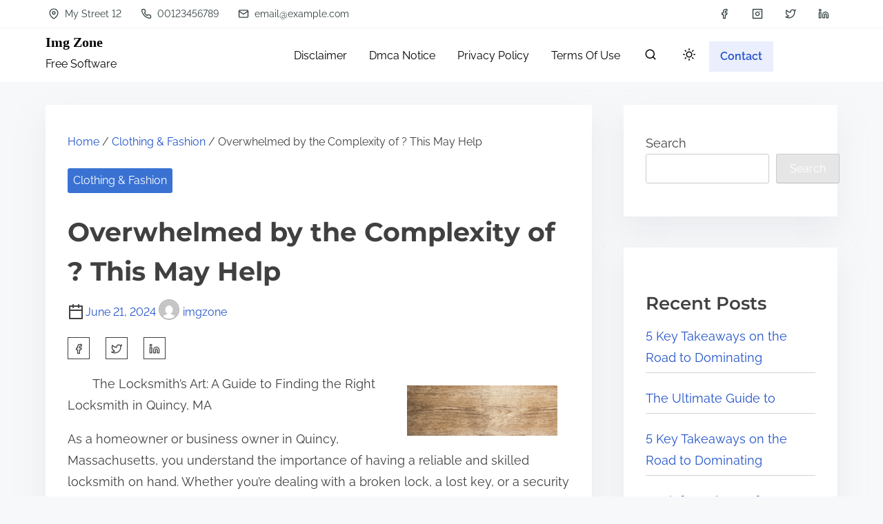

--- FILE ---
content_type: text/html; charset=UTF-8
request_url: https://www.imgzone.info/overwhelmed-by-the-complexity-of-this-may-help/
body_size: 17671
content:
<!doctype html>
<html lang="en-US">
<head>
	<meta charset="UTF-8">
	<meta name="viewport" content="width=device-width, initial-scale=1">
	<link rel="profile" href="https://gmpg.org/xfn/11">
	<title>Overwhelmed by the Complexity of ? This May Help &#8211; Img Zone</title>
<meta name='robots' content='max-image-preview:large' />
<link rel="alternate" type="application/rss+xml" title="Img Zone &raquo; Feed" href="https://www.imgzone.info/feed/" />
<link rel="alternate" type="application/rss+xml" title="Img Zone &raquo; Comments Feed" href="https://www.imgzone.info/comments/feed/" />
<link rel="alternate" type="application/rss+xml" title="Img Zone &raquo; Overwhelmed by the Complexity of ? This May Help Comments Feed" href="https://www.imgzone.info/overwhelmed-by-the-complexity-of-this-may-help/feed/" />
<link rel="alternate" title="oEmbed (JSON)" type="application/json+oembed" href="https://www.imgzone.info/wp-json/oembed/1.0/embed?url=https%3A%2F%2Fwww.imgzone.info%2Foverwhelmed-by-the-complexity-of-this-may-help%2F" />
<link rel="alternate" title="oEmbed (XML)" type="text/xml+oembed" href="https://www.imgzone.info/wp-json/oembed/1.0/embed?url=https%3A%2F%2Fwww.imgzone.info%2Foverwhelmed-by-the-complexity-of-this-may-help%2F&#038;format=xml" />
<style id='wp-img-auto-sizes-contain-inline-css'>
img:is([sizes=auto i],[sizes^="auto," i]){contain-intrinsic-size:3000px 1500px}
/*# sourceURL=wp-img-auto-sizes-contain-inline-css */
</style>
<style id='wp-emoji-styles-inline-css'>

	img.wp-smiley, img.emoji {
		display: inline !important;
		border: none !important;
		box-shadow: none !important;
		height: 1em !important;
		width: 1em !important;
		margin: 0 0.07em !important;
		vertical-align: -0.1em !important;
		background: none !important;
		padding: 0 !important;
	}
/*# sourceURL=wp-emoji-styles-inline-css */
</style>
<style id='wp-block-library-inline-css'>
:root{--wp-block-synced-color:#7a00df;--wp-block-synced-color--rgb:122,0,223;--wp-bound-block-color:var(--wp-block-synced-color);--wp-editor-canvas-background:#ddd;--wp-admin-theme-color:#007cba;--wp-admin-theme-color--rgb:0,124,186;--wp-admin-theme-color-darker-10:#006ba1;--wp-admin-theme-color-darker-10--rgb:0,107,160.5;--wp-admin-theme-color-darker-20:#005a87;--wp-admin-theme-color-darker-20--rgb:0,90,135;--wp-admin-border-width-focus:2px}@media (min-resolution:192dpi){:root{--wp-admin-border-width-focus:1.5px}}.wp-element-button{cursor:pointer}:root .has-very-light-gray-background-color{background-color:#eee}:root .has-very-dark-gray-background-color{background-color:#313131}:root .has-very-light-gray-color{color:#eee}:root .has-very-dark-gray-color{color:#313131}:root .has-vivid-green-cyan-to-vivid-cyan-blue-gradient-background{background:linear-gradient(135deg,#00d084,#0693e3)}:root .has-purple-crush-gradient-background{background:linear-gradient(135deg,#34e2e4,#4721fb 50%,#ab1dfe)}:root .has-hazy-dawn-gradient-background{background:linear-gradient(135deg,#faaca8,#dad0ec)}:root .has-subdued-olive-gradient-background{background:linear-gradient(135deg,#fafae1,#67a671)}:root .has-atomic-cream-gradient-background{background:linear-gradient(135deg,#fdd79a,#004a59)}:root .has-nightshade-gradient-background{background:linear-gradient(135deg,#330968,#31cdcf)}:root .has-midnight-gradient-background{background:linear-gradient(135deg,#020381,#2874fc)}:root{--wp--preset--font-size--normal:16px;--wp--preset--font-size--huge:42px}.has-regular-font-size{font-size:1em}.has-larger-font-size{font-size:2.625em}.has-normal-font-size{font-size:var(--wp--preset--font-size--normal)}.has-huge-font-size{font-size:var(--wp--preset--font-size--huge)}.has-text-align-center{text-align:center}.has-text-align-left{text-align:left}.has-text-align-right{text-align:right}.has-fit-text{white-space:nowrap!important}#end-resizable-editor-section{display:none}.aligncenter{clear:both}.items-justified-left{justify-content:flex-start}.items-justified-center{justify-content:center}.items-justified-right{justify-content:flex-end}.items-justified-space-between{justify-content:space-between}.screen-reader-text{border:0;clip-path:inset(50%);height:1px;margin:-1px;overflow:hidden;padding:0;position:absolute;width:1px;word-wrap:normal!important}.screen-reader-text:focus{background-color:#ddd;clip-path:none;color:#444;display:block;font-size:1em;height:auto;left:5px;line-height:normal;padding:15px 23px 14px;text-decoration:none;top:5px;width:auto;z-index:100000}html :where(.has-border-color){border-style:solid}html :where([style*=border-top-color]){border-top-style:solid}html :where([style*=border-right-color]){border-right-style:solid}html :where([style*=border-bottom-color]){border-bottom-style:solid}html :where([style*=border-left-color]){border-left-style:solid}html :where([style*=border-width]){border-style:solid}html :where([style*=border-top-width]){border-top-style:solid}html :where([style*=border-right-width]){border-right-style:solid}html :where([style*=border-bottom-width]){border-bottom-style:solid}html :where([style*=border-left-width]){border-left-style:solid}html :where(img[class*=wp-image-]){height:auto;max-width:100%}:where(figure){margin:0 0 1em}html :where(.is-position-sticky){--wp-admin--admin-bar--position-offset:var(--wp-admin--admin-bar--height,0px)}@media screen and (max-width:600px){html :where(.is-position-sticky){--wp-admin--admin-bar--position-offset:0px}}

/*# sourceURL=wp-block-library-inline-css */
</style><style id='wp-block-archives-inline-css'>
.wp-block-archives{box-sizing:border-box}.wp-block-archives-dropdown label{display:block}
/*# sourceURL=https://www.imgzone.info/wp-includes/blocks/archives/style.min.css */
</style>
<style id='wp-block-categories-inline-css'>
.wp-block-categories{box-sizing:border-box}.wp-block-categories.alignleft{margin-right:2em}.wp-block-categories.alignright{margin-left:2em}.wp-block-categories.wp-block-categories-dropdown.aligncenter{text-align:center}.wp-block-categories .wp-block-categories__label{display:block;width:100%}
/*# sourceURL=https://www.imgzone.info/wp-includes/blocks/categories/style.min.css */
</style>
<style id='wp-block-heading-inline-css'>
h1:where(.wp-block-heading).has-background,h2:where(.wp-block-heading).has-background,h3:where(.wp-block-heading).has-background,h4:where(.wp-block-heading).has-background,h5:where(.wp-block-heading).has-background,h6:where(.wp-block-heading).has-background{padding:1.25em 2.375em}h1.has-text-align-left[style*=writing-mode]:where([style*=vertical-lr]),h1.has-text-align-right[style*=writing-mode]:where([style*=vertical-rl]),h2.has-text-align-left[style*=writing-mode]:where([style*=vertical-lr]),h2.has-text-align-right[style*=writing-mode]:where([style*=vertical-rl]),h3.has-text-align-left[style*=writing-mode]:where([style*=vertical-lr]),h3.has-text-align-right[style*=writing-mode]:where([style*=vertical-rl]),h4.has-text-align-left[style*=writing-mode]:where([style*=vertical-lr]),h4.has-text-align-right[style*=writing-mode]:where([style*=vertical-rl]),h5.has-text-align-left[style*=writing-mode]:where([style*=vertical-lr]),h5.has-text-align-right[style*=writing-mode]:where([style*=vertical-rl]),h6.has-text-align-left[style*=writing-mode]:where([style*=vertical-lr]),h6.has-text-align-right[style*=writing-mode]:where([style*=vertical-rl]){rotate:180deg}
/*# sourceURL=https://www.imgzone.info/wp-includes/blocks/heading/style.min.css */
</style>
<style id='wp-block-latest-comments-inline-css'>
ol.wp-block-latest-comments{box-sizing:border-box;margin-left:0}:where(.wp-block-latest-comments:not([style*=line-height] .wp-block-latest-comments__comment)){line-height:1.1}:where(.wp-block-latest-comments:not([style*=line-height] .wp-block-latest-comments__comment-excerpt p)){line-height:1.8}.has-dates :where(.wp-block-latest-comments:not([style*=line-height])),.has-excerpts :where(.wp-block-latest-comments:not([style*=line-height])){line-height:1.5}.wp-block-latest-comments .wp-block-latest-comments{padding-left:0}.wp-block-latest-comments__comment{list-style:none;margin-bottom:1em}.has-avatars .wp-block-latest-comments__comment{list-style:none;min-height:2.25em}.has-avatars .wp-block-latest-comments__comment .wp-block-latest-comments__comment-excerpt,.has-avatars .wp-block-latest-comments__comment .wp-block-latest-comments__comment-meta{margin-left:3.25em}.wp-block-latest-comments__comment-excerpt p{font-size:.875em;margin:.36em 0 1.4em}.wp-block-latest-comments__comment-date{display:block;font-size:.75em}.wp-block-latest-comments .avatar,.wp-block-latest-comments__comment-avatar{border-radius:1.5em;display:block;float:left;height:2.5em;margin-right:.75em;width:2.5em}.wp-block-latest-comments[class*=-font-size] a,.wp-block-latest-comments[style*=font-size] a{font-size:inherit}
/*# sourceURL=https://www.imgzone.info/wp-includes/blocks/latest-comments/style.min.css */
</style>
<style id='wp-block-latest-posts-inline-css'>
.wp-block-latest-posts{box-sizing:border-box}.wp-block-latest-posts.alignleft{margin-right:2em}.wp-block-latest-posts.alignright{margin-left:2em}.wp-block-latest-posts.wp-block-latest-posts__list{list-style:none}.wp-block-latest-posts.wp-block-latest-posts__list li{clear:both;overflow-wrap:break-word}.wp-block-latest-posts.is-grid{display:flex;flex-wrap:wrap}.wp-block-latest-posts.is-grid li{margin:0 1.25em 1.25em 0;width:100%}@media (min-width:600px){.wp-block-latest-posts.columns-2 li{width:calc(50% - .625em)}.wp-block-latest-posts.columns-2 li:nth-child(2n){margin-right:0}.wp-block-latest-posts.columns-3 li{width:calc(33.33333% - .83333em)}.wp-block-latest-posts.columns-3 li:nth-child(3n){margin-right:0}.wp-block-latest-posts.columns-4 li{width:calc(25% - .9375em)}.wp-block-latest-posts.columns-4 li:nth-child(4n){margin-right:0}.wp-block-latest-posts.columns-5 li{width:calc(20% - 1em)}.wp-block-latest-posts.columns-5 li:nth-child(5n){margin-right:0}.wp-block-latest-posts.columns-6 li{width:calc(16.66667% - 1.04167em)}.wp-block-latest-posts.columns-6 li:nth-child(6n){margin-right:0}}:root :where(.wp-block-latest-posts.is-grid){padding:0}:root :where(.wp-block-latest-posts.wp-block-latest-posts__list){padding-left:0}.wp-block-latest-posts__post-author,.wp-block-latest-posts__post-date{display:block;font-size:.8125em}.wp-block-latest-posts__post-excerpt,.wp-block-latest-posts__post-full-content{margin-bottom:1em;margin-top:.5em}.wp-block-latest-posts__featured-image a{display:inline-block}.wp-block-latest-posts__featured-image img{height:auto;max-width:100%;width:auto}.wp-block-latest-posts__featured-image.alignleft{float:left;margin-right:1em}.wp-block-latest-posts__featured-image.alignright{float:right;margin-left:1em}.wp-block-latest-posts__featured-image.aligncenter{margin-bottom:1em;text-align:center}
/*# sourceURL=https://www.imgzone.info/wp-includes/blocks/latest-posts/style.min.css */
</style>
<style id='wp-block-search-inline-css'>
.wp-block-search__button{margin-left:10px;word-break:normal}.wp-block-search__button.has-icon{line-height:0}.wp-block-search__button svg{height:1.25em;min-height:24px;min-width:24px;width:1.25em;fill:currentColor;vertical-align:text-bottom}:where(.wp-block-search__button){border:1px solid #ccc;padding:6px 10px}.wp-block-search__inside-wrapper{display:flex;flex:auto;flex-wrap:nowrap;max-width:100%}.wp-block-search__label{width:100%}.wp-block-search.wp-block-search__button-only .wp-block-search__button{box-sizing:border-box;display:flex;flex-shrink:0;justify-content:center;margin-left:0;max-width:100%}.wp-block-search.wp-block-search__button-only .wp-block-search__inside-wrapper{min-width:0!important;transition-property:width}.wp-block-search.wp-block-search__button-only .wp-block-search__input{flex-basis:100%;transition-duration:.3s}.wp-block-search.wp-block-search__button-only.wp-block-search__searchfield-hidden,.wp-block-search.wp-block-search__button-only.wp-block-search__searchfield-hidden .wp-block-search__inside-wrapper{overflow:hidden}.wp-block-search.wp-block-search__button-only.wp-block-search__searchfield-hidden .wp-block-search__input{border-left-width:0!important;border-right-width:0!important;flex-basis:0;flex-grow:0;margin:0;min-width:0!important;padding-left:0!important;padding-right:0!important;width:0!important}:where(.wp-block-search__input){appearance:none;border:1px solid #949494;flex-grow:1;font-family:inherit;font-size:inherit;font-style:inherit;font-weight:inherit;letter-spacing:inherit;line-height:inherit;margin-left:0;margin-right:0;min-width:3rem;padding:8px;text-decoration:unset!important;text-transform:inherit}:where(.wp-block-search__button-inside .wp-block-search__inside-wrapper){background-color:#fff;border:1px solid #949494;box-sizing:border-box;padding:4px}:where(.wp-block-search__button-inside .wp-block-search__inside-wrapper) .wp-block-search__input{border:none;border-radius:0;padding:0 4px}:where(.wp-block-search__button-inside .wp-block-search__inside-wrapper) .wp-block-search__input:focus{outline:none}:where(.wp-block-search__button-inside .wp-block-search__inside-wrapper) :where(.wp-block-search__button){padding:4px 8px}.wp-block-search.aligncenter .wp-block-search__inside-wrapper{margin:auto}.wp-block[data-align=right] .wp-block-search.wp-block-search__button-only .wp-block-search__inside-wrapper{float:right}
/*# sourceURL=https://www.imgzone.info/wp-includes/blocks/search/style.min.css */
</style>
<style id='wp-block-group-inline-css'>
.wp-block-group{box-sizing:border-box}:where(.wp-block-group.wp-block-group-is-layout-constrained){position:relative}
/*# sourceURL=https://www.imgzone.info/wp-includes/blocks/group/style.min.css */
</style>
<style id='global-styles-inline-css'>
:root{--wp--preset--aspect-ratio--square: 1;--wp--preset--aspect-ratio--4-3: 4/3;--wp--preset--aspect-ratio--3-4: 3/4;--wp--preset--aspect-ratio--3-2: 3/2;--wp--preset--aspect-ratio--2-3: 2/3;--wp--preset--aspect-ratio--16-9: 16/9;--wp--preset--aspect-ratio--9-16: 9/16;--wp--preset--color--black: #000000;--wp--preset--color--cyan-bluish-gray: #abb8c3;--wp--preset--color--white: #ffffff;--wp--preset--color--pale-pink: #f78da7;--wp--preset--color--vivid-red: #cf2e2e;--wp--preset--color--luminous-vivid-orange: #ff6900;--wp--preset--color--luminous-vivid-amber: #fcb900;--wp--preset--color--light-green-cyan: #7bdcb5;--wp--preset--color--vivid-green-cyan: #00d084;--wp--preset--color--pale-cyan-blue: #8ed1fc;--wp--preset--color--vivid-cyan-blue: #0693e3;--wp--preset--color--vivid-purple: #9b51e0;--wp--preset--color--purple: #7551c3;--wp--preset--color--gray: #f5f7fa;--wp--preset--color--silver-blue: #ebeefc;--wp--preset--color--blue: #3a72d3;--wp--preset--color--links: #2253cb;--wp--preset--color--text-primary: #404040;--wp--preset--gradient--vivid-cyan-blue-to-vivid-purple: linear-gradient(135deg,rgb(6,147,227) 0%,rgb(155,81,224) 100%);--wp--preset--gradient--light-green-cyan-to-vivid-green-cyan: linear-gradient(135deg,rgb(122,220,180) 0%,rgb(0,208,130) 100%);--wp--preset--gradient--luminous-vivid-amber-to-luminous-vivid-orange: linear-gradient(135deg,rgb(252,185,0) 0%,rgb(255,105,0) 100%);--wp--preset--gradient--luminous-vivid-orange-to-vivid-red: linear-gradient(135deg,rgb(255,105,0) 0%,rgb(207,46,46) 100%);--wp--preset--gradient--very-light-gray-to-cyan-bluish-gray: linear-gradient(135deg,rgb(238,238,238) 0%,rgb(169,184,195) 100%);--wp--preset--gradient--cool-to-warm-spectrum: linear-gradient(135deg,rgb(74,234,220) 0%,rgb(151,120,209) 20%,rgb(207,42,186) 40%,rgb(238,44,130) 60%,rgb(251,105,98) 80%,rgb(254,248,76) 100%);--wp--preset--gradient--blush-light-purple: linear-gradient(135deg,rgb(255,206,236) 0%,rgb(152,150,240) 100%);--wp--preset--gradient--blush-bordeaux: linear-gradient(135deg,rgb(254,205,165) 0%,rgb(254,45,45) 50%,rgb(107,0,62) 100%);--wp--preset--gradient--luminous-dusk: linear-gradient(135deg,rgb(255,203,112) 0%,rgb(199,81,192) 50%,rgb(65,88,208) 100%);--wp--preset--gradient--pale-ocean: linear-gradient(135deg,rgb(255,245,203) 0%,rgb(182,227,212) 50%,rgb(51,167,181) 100%);--wp--preset--gradient--electric-grass: linear-gradient(135deg,rgb(202,248,128) 0%,rgb(113,206,126) 100%);--wp--preset--gradient--midnight: linear-gradient(135deg,rgb(2,3,129) 0%,rgb(40,116,252) 100%);--wp--preset--font-size--small: 0.875rem;--wp--preset--font-size--medium: clamp(1rem, 3vw, 1.125rem);--wp--preset--font-size--large: clamp(1.5rem, 3vw, 2rem);--wp--preset--font-size--x-large: clamp(2.25rem, 3vw, 2.75rem);--wp--preset--font-size--normal: 1rem;--wp--preset--font-size--xx-large: clamp(1.875rem, 8vw, 3.25rem);--wp--preset--font-family--system-font: -apple-system, BlinkMacSystemFont, 'Segoe UI', Roboto, Oxygen-Sans, Ubuntu, Cantarell, 'Helvetica Neue', sans-serif;--wp--preset--font-family--montserrat: Montserrat;--wp--preset--font-family--open-sans: Open Sans;--wp--preset--font-family--raleway: Raleway, sans-serif;--wp--preset--spacing--20: 0.44rem;--wp--preset--spacing--30: 0.67rem;--wp--preset--spacing--40: 1rem;--wp--preset--spacing--50: 1.5rem;--wp--preset--spacing--60: 2.25rem;--wp--preset--spacing--70: 3.38rem;--wp--preset--spacing--80: 5.06rem;--wp--preset--spacing--small: calc(var(--wp--preset--font-size--medium,1rem)*1.5);--wp--preset--spacing--medium: calc(var(--wp--preset--font-size--medium,1rem)*2);--wp--preset--spacing--large: calc(var(--wp--preset--font-size--medium,1rem)*3);--wp--preset--spacing--x-large: calc(var(--wp--preset--font-size--medium,1rem)*4);--wp--preset--shadow--natural: 6px 6px 9px rgba(0, 0, 0, 0.2);--wp--preset--shadow--deep: 12px 12px 50px rgba(0, 0, 0, 0.4);--wp--preset--shadow--sharp: 6px 6px 0px rgba(0, 0, 0, 0.2);--wp--preset--shadow--outlined: 6px 6px 0px -3px rgb(255, 255, 255), 6px 6px rgb(0, 0, 0);--wp--preset--shadow--crisp: 6px 6px 0px rgb(0, 0, 0);--wp--custom--spacing--small: clamp(.5rem, 5vw, .75rem);--wp--custom--spacing--medium: clamp(1rem, 8vw, calc(2 * var(--wp--style--block-gap)));--wp--custom--spacing--large: clamp(2rem, 10vw, 4rem);--wp--custom--spacing--outer: var(--wp--custom--spacing--small, .5rem);--wp--custom--typography--font-size--gigantic: clamp(1.5rem, 6vw, 1.75rem);--wp--custom--typography--font-size--colossal: clamp(2rem, 6vw, 2.375rem);--wp--custom--typography--font-size--normal: 1rem;--wp--custom--typography--line-height--tiny: 1;--wp--custom--typography--line-height--small: 1.2;--wp--custom--typography--line-height--medium: 1.5;--wp--custom--typography--line-height--normal: 1.75;--wp--custom--typography--line-height--large: 2;}:root { --wp--style--global--content-size: 980px;--wp--style--global--wide-size: 1180px; }:where(body) { margin: 0; }.wp-site-blocks > .alignleft { float: left; margin-right: 2em; }.wp-site-blocks > .alignright { float: right; margin-left: 2em; }.wp-site-blocks > .aligncenter { justify-content: center; margin-left: auto; margin-right: auto; }:where(.wp-site-blocks) > * { margin-block-start: .75rem; margin-block-end: 0; }:where(.wp-site-blocks) > :first-child { margin-block-start: 0; }:where(.wp-site-blocks) > :last-child { margin-block-end: 0; }:root { --wp--style--block-gap: .75rem; }:root :where(.is-layout-flow) > :first-child{margin-block-start: 0;}:root :where(.is-layout-flow) > :last-child{margin-block-end: 0;}:root :where(.is-layout-flow) > *{margin-block-start: .75rem;margin-block-end: 0;}:root :where(.is-layout-constrained) > :first-child{margin-block-start: 0;}:root :where(.is-layout-constrained) > :last-child{margin-block-end: 0;}:root :where(.is-layout-constrained) > *{margin-block-start: .75rem;margin-block-end: 0;}:root :where(.is-layout-flex){gap: .75rem;}:root :where(.is-layout-grid){gap: .75rem;}.is-layout-flow > .alignleft{float: left;margin-inline-start: 0;margin-inline-end: 2em;}.is-layout-flow > .alignright{float: right;margin-inline-start: 2em;margin-inline-end: 0;}.is-layout-flow > .aligncenter{margin-left: auto !important;margin-right: auto !important;}.is-layout-constrained > .alignleft{float: left;margin-inline-start: 0;margin-inline-end: 2em;}.is-layout-constrained > .alignright{float: right;margin-inline-start: 2em;margin-inline-end: 0;}.is-layout-constrained > .aligncenter{margin-left: auto !important;margin-right: auto !important;}.is-layout-constrained > :where(:not(.alignleft):not(.alignright):not(.alignfull)){max-width: var(--wp--style--global--content-size);margin-left: auto !important;margin-right: auto !important;}.is-layout-constrained > .alignwide{max-width: var(--wp--style--global--wide-size);}body .is-layout-flex{display: flex;}.is-layout-flex{flex-wrap: wrap;align-items: center;}.is-layout-flex > :is(*, div){margin: 0;}body .is-layout-grid{display: grid;}.is-layout-grid > :is(*, div){margin: 0;}body{background-color: var(--wp--preset--color--white);color: var(--wp--preset--color--text-primary);font-family: var(--wp--preset--font-family--raleway);font-size: var(--wp--preset--font-size--medium);line-height: var(--wp--custom--typography--line-height--normal);padding-top: 0px;padding-right: 0px;padding-bottom: 0px;padding-left: 0px;}a:where(:not(.wp-element-button)){color: var(--wp--preset--color--links);text-decoration: underline;}h1{font-family: var(--wp--preset--font-family--montserrat);font-size: var(--wp--custom--typography--font-size--colossal);font-weight: 700;line-height: var(--wp--custom--typography--line-height--medium);}h2{font-family: var(--wp--preset--font-family--montserrat);font-size: var(--wp--custom--typography--font-size--gigantic);font-weight: 600;line-height: var(--wp--custom--typography--line-height--medium);}h3{font-family: var(--wp--preset--font-family--montserrat);font-size: var(--wp--preset--font-size--medium);font-weight: 600;line-height: var(--wp--custom--typography--line-height--medium);}h4{font-family: var(--wp--preset--font-family--montserrat);font-size: var(--wp--preset--font-size--medium);font-weight: 600;line-height: var(--wp--custom--typography--line-height--medium);}h5{font-family: var(--wp--preset--font-family--montserrat);font-size: var(--wp--preset--font-size--normal);font-weight: 600;line-height: var(--wp--custom--typography--line-height--small);}h6{font-family: var(--wp--preset--font-family--montserrat);font-size: var(--wp--preset--font-size--small);font-weight: 600;line-height: var(--wp--custom--typography--line-height--small);}:root :where(.wp-element-button, .wp-block-button__link){background-color: #32373c;border-width: 0;color: #fff;font-family: inherit;font-size: var(--wp--preset--font-size--normal);font-style: inherit;font-weight: inherit;letter-spacing: inherit;line-height: inherit;padding-top: calc(0.667em + 2px);padding-right: calc(1.333em + 2px);padding-bottom: calc(0.667em + 2px);padding-left: calc(1.333em + 2px);text-decoration: none;text-transform: inherit;}.has-black-color{color: var(--wp--preset--color--black) !important;}.has-cyan-bluish-gray-color{color: var(--wp--preset--color--cyan-bluish-gray) !important;}.has-white-color{color: var(--wp--preset--color--white) !important;}.has-pale-pink-color{color: var(--wp--preset--color--pale-pink) !important;}.has-vivid-red-color{color: var(--wp--preset--color--vivid-red) !important;}.has-luminous-vivid-orange-color{color: var(--wp--preset--color--luminous-vivid-orange) !important;}.has-luminous-vivid-amber-color{color: var(--wp--preset--color--luminous-vivid-amber) !important;}.has-light-green-cyan-color{color: var(--wp--preset--color--light-green-cyan) !important;}.has-vivid-green-cyan-color{color: var(--wp--preset--color--vivid-green-cyan) !important;}.has-pale-cyan-blue-color{color: var(--wp--preset--color--pale-cyan-blue) !important;}.has-vivid-cyan-blue-color{color: var(--wp--preset--color--vivid-cyan-blue) !important;}.has-vivid-purple-color{color: var(--wp--preset--color--vivid-purple) !important;}.has-purple-color{color: var(--wp--preset--color--purple) !important;}.has-gray-color{color: var(--wp--preset--color--gray) !important;}.has-silver-blue-color{color: var(--wp--preset--color--silver-blue) !important;}.has-blue-color{color: var(--wp--preset--color--blue) !important;}.has-links-color{color: var(--wp--preset--color--links) !important;}.has-text-primary-color{color: var(--wp--preset--color--text-primary) !important;}.has-black-background-color{background-color: var(--wp--preset--color--black) !important;}.has-cyan-bluish-gray-background-color{background-color: var(--wp--preset--color--cyan-bluish-gray) !important;}.has-white-background-color{background-color: var(--wp--preset--color--white) !important;}.has-pale-pink-background-color{background-color: var(--wp--preset--color--pale-pink) !important;}.has-vivid-red-background-color{background-color: var(--wp--preset--color--vivid-red) !important;}.has-luminous-vivid-orange-background-color{background-color: var(--wp--preset--color--luminous-vivid-orange) !important;}.has-luminous-vivid-amber-background-color{background-color: var(--wp--preset--color--luminous-vivid-amber) !important;}.has-light-green-cyan-background-color{background-color: var(--wp--preset--color--light-green-cyan) !important;}.has-vivid-green-cyan-background-color{background-color: var(--wp--preset--color--vivid-green-cyan) !important;}.has-pale-cyan-blue-background-color{background-color: var(--wp--preset--color--pale-cyan-blue) !important;}.has-vivid-cyan-blue-background-color{background-color: var(--wp--preset--color--vivid-cyan-blue) !important;}.has-vivid-purple-background-color{background-color: var(--wp--preset--color--vivid-purple) !important;}.has-purple-background-color{background-color: var(--wp--preset--color--purple) !important;}.has-gray-background-color{background-color: var(--wp--preset--color--gray) !important;}.has-silver-blue-background-color{background-color: var(--wp--preset--color--silver-blue) !important;}.has-blue-background-color{background-color: var(--wp--preset--color--blue) !important;}.has-links-background-color{background-color: var(--wp--preset--color--links) !important;}.has-text-primary-background-color{background-color: var(--wp--preset--color--text-primary) !important;}.has-black-border-color{border-color: var(--wp--preset--color--black) !important;}.has-cyan-bluish-gray-border-color{border-color: var(--wp--preset--color--cyan-bluish-gray) !important;}.has-white-border-color{border-color: var(--wp--preset--color--white) !important;}.has-pale-pink-border-color{border-color: var(--wp--preset--color--pale-pink) !important;}.has-vivid-red-border-color{border-color: var(--wp--preset--color--vivid-red) !important;}.has-luminous-vivid-orange-border-color{border-color: var(--wp--preset--color--luminous-vivid-orange) !important;}.has-luminous-vivid-amber-border-color{border-color: var(--wp--preset--color--luminous-vivid-amber) !important;}.has-light-green-cyan-border-color{border-color: var(--wp--preset--color--light-green-cyan) !important;}.has-vivid-green-cyan-border-color{border-color: var(--wp--preset--color--vivid-green-cyan) !important;}.has-pale-cyan-blue-border-color{border-color: var(--wp--preset--color--pale-cyan-blue) !important;}.has-vivid-cyan-blue-border-color{border-color: var(--wp--preset--color--vivid-cyan-blue) !important;}.has-vivid-purple-border-color{border-color: var(--wp--preset--color--vivid-purple) !important;}.has-purple-border-color{border-color: var(--wp--preset--color--purple) !important;}.has-gray-border-color{border-color: var(--wp--preset--color--gray) !important;}.has-silver-blue-border-color{border-color: var(--wp--preset--color--silver-blue) !important;}.has-blue-border-color{border-color: var(--wp--preset--color--blue) !important;}.has-links-border-color{border-color: var(--wp--preset--color--links) !important;}.has-text-primary-border-color{border-color: var(--wp--preset--color--text-primary) !important;}.has-vivid-cyan-blue-to-vivid-purple-gradient-background{background: var(--wp--preset--gradient--vivid-cyan-blue-to-vivid-purple) !important;}.has-light-green-cyan-to-vivid-green-cyan-gradient-background{background: var(--wp--preset--gradient--light-green-cyan-to-vivid-green-cyan) !important;}.has-luminous-vivid-amber-to-luminous-vivid-orange-gradient-background{background: var(--wp--preset--gradient--luminous-vivid-amber-to-luminous-vivid-orange) !important;}.has-luminous-vivid-orange-to-vivid-red-gradient-background{background: var(--wp--preset--gradient--luminous-vivid-orange-to-vivid-red) !important;}.has-very-light-gray-to-cyan-bluish-gray-gradient-background{background: var(--wp--preset--gradient--very-light-gray-to-cyan-bluish-gray) !important;}.has-cool-to-warm-spectrum-gradient-background{background: var(--wp--preset--gradient--cool-to-warm-spectrum) !important;}.has-blush-light-purple-gradient-background{background: var(--wp--preset--gradient--blush-light-purple) !important;}.has-blush-bordeaux-gradient-background{background: var(--wp--preset--gradient--blush-bordeaux) !important;}.has-luminous-dusk-gradient-background{background: var(--wp--preset--gradient--luminous-dusk) !important;}.has-pale-ocean-gradient-background{background: var(--wp--preset--gradient--pale-ocean) !important;}.has-electric-grass-gradient-background{background: var(--wp--preset--gradient--electric-grass) !important;}.has-midnight-gradient-background{background: var(--wp--preset--gradient--midnight) !important;}.has-small-font-size{font-size: var(--wp--preset--font-size--small) !important;}.has-medium-font-size{font-size: var(--wp--preset--font-size--medium) !important;}.has-large-font-size{font-size: var(--wp--preset--font-size--large) !important;}.has-x-large-font-size{font-size: var(--wp--preset--font-size--x-large) !important;}.has-normal-font-size{font-size: var(--wp--preset--font-size--normal) !important;}.has-xx-large-font-size{font-size: var(--wp--preset--font-size--xx-large) !important;}.has-system-font-font-family{font-family: var(--wp--preset--font-family--system-font) !important;}.has-montserrat-font-family{font-family: var(--wp--preset--font-family--montserrat) !important;}.has-open-sans-font-family{font-family: var(--wp--preset--font-family--open-sans) !important;}.has-raleway-font-family{font-family: var(--wp--preset--font-family--raleway) !important;}
/*# sourceURL=global-styles-inline-css */
</style>

<link rel='stylesheet' id='prespa-block-styles-css' href='https://www.imgzone.info/wp-content/themes/prespa/assets/css/core-add.css?ver=1713961866' media='all' />
<link rel='stylesheet' id='prespa-style-css' href='https://www.imgzone.info/wp-content/themes/prespa/build/css/main.css?ver=1713961866' media='all' />
<link rel="https://api.w.org/" href="https://www.imgzone.info/wp-json/" /><link rel="alternate" title="JSON" type="application/json" href="https://www.imgzone.info/wp-json/wp/v2/posts/164" /><link rel="EditURI" type="application/rsd+xml" title="RSD" href="https://www.imgzone.info/xmlrpc.php?rsd" />
<meta name="generator" content="WordPress 6.9" />
<link rel="canonical" href="https://www.imgzone.info/overwhelmed-by-the-complexity-of-this-may-help/" />
<link rel='shortlink' href='https://www.imgzone.info/?p=164' />
<!-- MagenetMonetization V: 1.0.29.2--><!-- MagenetMonetization 1 --><!-- MagenetMonetization 1.1 --><link rel="pingback" href="https://www.imgzone.info/xmlrpc.php"><style type="text/css">
    .main-navigation-container .custom-logo-link{
        width: 60px;
    } 
</style>
    	
	<style>
	body:not(.dark-mode) {
			--wp--preset--color--link-headings: #404040;
		}

		h1, h2, h3, h4, h5, h6 {
		color: #404040;
	}

	body:not(.dark-mode) input[type="button"], 
	body:not(.dark-mode) input[type="reset"], 
	body:not(.dark-mode) [type="submit"]:not(.header-search-form button),
	.wp-block-button > .slider-button,
	.wp-block-button .wp-block-button__link,
	.prespa-featured-products-wrapper .button {
		background-color: #3a72d3;
	}

		.back-to-top,
	.dark-mode .back-to-top,
	.navigation .page-numbers:hover,
	.navigation .page-numbers.current  {
		background-color: #3a72d3	}
	.fallback-svg {
		background: rgba(58, 114, 211, 0.1);
	}
	.preloader .bounce1, .preloader .bounce2, .preloader .bounce3 {
		background-color: #2159ba;
	}

	.top-meta a:nth-of-type(3n+1),
	.recent-posts-pattern .taxonomy-category a:nth-of-type(3n+1) {
		background-color:  #3a72d3;
		z-index: 1;
	}

	.top-meta a:nth-of-type(3n+1):hover,
	.recent-posts-pattern .taxonomy-category a:nth-of-type(3n+1):hover {
		background-color: #2159ba;
	}

	.top-meta a:nth-of-type(3n+2) {
		background-color: #ebeefc;
	}

	.top-meta a:nth-of-type(3n+2):hover {
		background-color: #d2d5e3;
	}

	.call-to-action.wp-block-button .wp-block-button__link {
		background-color: transparent;
		border: 1px solid #fff;
	}

	@media(min-width:54rem){
		body:not(.dark-mode):not(.has-transparent-header) .call-to-action.wp-block-button .wp-block-button__link {
			background-color:  #ebeefc;
			color: var(--wp--preset--color--links);
			font-weight: bold;
		}
	}

	body:not(.dark-mode) .call-to-action.wp-block-button .wp-block-button__link:hover {
		background-color: #3a72d3;
		color: var(--wp--preset--color--white);
	}

	.categories-section .category-meta {
		background-color: rgba(58, 114, 211, 0.6);
		z-index: 1;
	}

	.categories-section .category-meta:hover {
		background-color: rgba(58, 114, 211, 0.75);
		z-index: 1;
	}

	.section-features figure::before {
		background: #3a72d3;
		opacity: .85;
	}

	@media (max-width: 54em) {
		.slide-menu, .site-menu.toggled > .menu-toggle {
			background-color:  #3a72d3;
		}
	}

	@media (min-width:54em){
		#secondary .tagcloud a:hover {
			background-color: #ebeefc;
		}
	}
	</style>
	
		<style type="text/css">
					@media (min-width: 54rem) {
					.main-navigation {
						justify-content: right					}
				}
			.site-header a,
	.site-description {
		color: #000;
	}
	.top-menu {
		background: #fff;
	}
	body:not(.dark-mode) .top-menu a {
		color: #334142;
	}
	.top-menu .feather {
		stroke: #334142;
	}
	.main-navigation-container {
		background-color: #fff;
		position: relative;
		z-index: 9;
	}
	
	.menu-toggle .burger,
	.menu-toggle .burger:before,
	.menu-toggle .burger:after {
		border-bottom: 2px solid #333;
	}

	.main-navigation a,
	.main-navigation button {
		color: #000;
	}
	
		@media (min-width: 54rem) {
		#primary-menu > .current_page_item > a > span {
			background: linear-gradient(to right, CurrentColor 0%, CurrentColor 100%);
			background-size: 100% 2px;
			background-repeat: no-repeat;
			background-position: left 100%;
		}
	}
		@media (min-width: 54rem) {
		#primary-menu > li > a > span{
			background: linear-gradient(to right, CurrentColor 0%, CurrentColor 100%);
			background-size: 0 2px;
			background-repeat: no-repeat;
			background-position: left 100%;
			display: inline-block;
			transition: background-size 0.6s ease-in-out;
		}

		#primary-menu > li > a:not(.wp-block-button__link) > span:hover {
			background-size: 100% 2px;
		}
	}

	
	</style>
	
<style type="text/css">
	.header-content-wrapper {
		max-width: 1180px;
	}
	.site-wrapper {
		max-width: 980px;
	}
	.has-sidebar .site-wrapper {
		max-width: 1180px;
	}
	.footer-content {
		max-width: 1180px;
	}

		.hentry,
	#secondary > section {
		margin: 2rem 0 2.75rem;
		box-shadow: var(--p-box-shadow);
		padding: 1rem;
	}
	body:not(.page):not(.single) .hentry:hover {
		box-shadow: var(--p-box-shadow-hover);
	}
	body:not(.dark-mode) {
		background-color: #f7f8f9
	}
	body:not(.dark-mode) .main-navigation-container {
		background-color: #fff;
	}
	.comment-body,
	.comment-form {
		box-shadow: 0 20px 80px 0 rgba(193, 199, 212, 0.1);
		margin: 1.25em 0 2em;
		padding: 1rem;
		background-color: #fff;
	}
	body:not(.dark-mode) .hentry,
	body:not(.dark-mode) #secondary > section {
		background-color: #fff;
	}
	.about-author {
		padding: 1em;
	}
	@media (min-width:54rem) {
		.hentry,
		#secondary > section,
		.comment-body, 
		.comment-form, 
		.about-author  {
			padding: 2.5rem 2rem
		}
	}
	
</style>

	
<style type="text/css">

		@media (min-width: 54rem) {
		.prespa-post-container .entry-title a{
			background: linear-gradient(to right, CurrentColor 0%, CurrentColor 100%);
			background-size: 0 3px;
			background-repeat: no-repeat;
			background-position: left 100%;
			display: inline;
			transition: background-size 0.6s ease-in-out;
		}

		.prespa-post-container .entry-title a:hover {
			background-size: 100% 3px;
		}
	}
		body:not(.page):not(.single):not(.woocommerce) .hentry.animated {
		opacity: 1;
		transform: translate(0, 0);		transform: rotateX(0);
	}

	body:not(.page):not(.single):not(.woocommerce) .hentry {
		transition: all 0.5s ease-in-out;
		opacity: 0.4;
		transform: translate(0px, 3em);	}

	
</style>

	
<style type="text/css">
	.dark-mode, .dark-mode #search-open, .dark-mode #search-open .search-field {
	background-color: #020205;
}
.dark-mode .main-navigation-container.fixed-header, .dark-mode .top-menu {
	background-color: #020205;
}
.dark-mode .comment-form, .dark-mode .comment-body, .dark-mode .comment-form textarea {
	background-color: #020205 !important;
}
.dark-mode .shopping-cart-additional-info .widget_shopping_cart {
	background-color: #020205;
}
@media (min-width: 54rem){
	.dark-mode .site-menu ul ul a {
		background-color: #020205;
	}
}
@media (max-width: 54rem){
	.dark-mode .slide-menu,
	.dark-mode .site-menu.toggled > .menu-toggle {
		background-color: #020205;
	}
}
	</style>

		
<style type="text/css">

	
</style>
	<style class='wp-fonts-local'>
@font-face{font-family:Montserrat;font-style:normal;font-weight:400;font-display:fallback;src:url('https://www.imgzone.info/wp-content/themes/prespa/assets/fonts/montserrat-regular.woff2') format('woff2');}
@font-face{font-family:Montserrat;font-style:normal;font-weight:600;font-display:fallback;src:url('https://www.imgzone.info/wp-content/themes/prespa/assets/fonts/montserrat-semiBold.woff2') format('woff2');}
@font-face{font-family:Montserrat;font-style:italic;font-weight:600;font-display:fallback;src:url('https://www.imgzone.info/wp-content/themes/prespa/assets/fonts/montserrat-semiBoldItalic.woff2') format('woff2');}
@font-face{font-family:Montserrat;font-style:normal;font-weight:700;font-display:fallback;src:url('https://www.imgzone.info/wp-content/themes/prespa/assets/fonts/montserrat-bold.woff2') format('woff2');}
@font-face{font-family:Montserrat;font-style:italic;font-weight:700;font-display:fallback;src:url('https://www.imgzone.info/wp-content/themes/prespa/assets/fonts/montserrat-boldItalic.woff2') format('woff2');}
@font-face{font-family:Montserrat;font-style:normal;font-weight:900;font-display:fallback;src:url('https://www.imgzone.info/wp-content/themes/prespa/assets/fonts/montserrat-black.woff2') format('woff2');}
@font-face{font-family:Montserrat;font-style:italic;font-weight:900;font-display:fallback;src:url('https://www.imgzone.info/wp-content/themes/prespa/assets/fonts/montserrat-blackItalic.woff2') format('woff2');}
@font-face{font-family:"Open Sans";font-style:normal;font-weight:400;font-display:fallback;src:url('https://www.imgzone.info/wp-content/themes/prespa/assets/fonts/openSans-regular.woff2') format('woff2');}
@font-face{font-family:Raleway;font-style:normal;font-weight:400;font-display:fallback;src:url('https://www.imgzone.info/wp-content/themes/prespa/assets/fonts/raleway-regular.woff2') format('woff2');}
@font-face{font-family:Raleway;font-style:italic;font-weight:400;font-display:fallback;src:url('https://www.imgzone.info/wp-content/themes/prespa/assets/fonts/raleway-italic.woff2') format('woff2');}
@font-face{font-family:Raleway;font-style:normal;font-weight:600;font-display:fallback;src:url('https://www.imgzone.info/wp-content/themes/prespa/assets/fonts/raleway-semiBold.woff2') format('woff2');}
@font-face{font-family:Raleway;font-style:italic;font-weight:600;font-display:fallback;src:url('https://www.imgzone.info/wp-content/themes/prespa/assets/fonts/raleway-semiBoldItalic.woff2') format('woff2');}
</style>
</head>

<body class="wp-singular post-template-default single single-post postid-164 single-format-standard wp-embed-responsive wp-theme-prespa static-header has-sidebar" itemscope itemtype="http://schema.org/WebPage">
<div id="page" class="site">
	<a class="skip-link screen-reader-text" href="#primary">Skip to content</a>
	<header id="masthead" class="site-header" role="banner"  itemscope itemtype="http://schema.org/WPHeader">
			<nav id="top-navigation" class="top-menu site-menu" aria-label=Secondary navigation>
			<div class="header-content-wrapper">
				<ul id="top-menu" class="nav-menu">		<li class="location">
			<a href ="#">
			<svg xmlns="http://www.w3.org/2000/svg" width="24" height="24" viewBox="0 0 24 24" fill="none" stroke="currentColor" stroke-width="2" stroke-linecap="round" stroke-linejoin="round" class="feather feather-map-pin"><path d="M21 10c0 7-9 13-9 13s-9-6-9-13a9 9 0 0 1 18 0z"></path><circle cx="12" cy="10" r="3"></circle></svg>&nbsp;My Street 12			</a>
		</li>
		 		<li class="phone">
			<a href="tel:00123456789">
				<svg xmlns="http://www.w3.org/2000/svg" width="24" height="24" viewBox="0 0 24 24" role="img" fill="none" stroke="currentColor" stroke-width="2" stroke-linecap="round" stroke-linejoin="round" class="feather feather-phone"><path d="M22 16.92v3a2 2 0 0 1-2.18 2 19.79 19.79 0 0 1-8.63-3.07 19.5 19.5 0 0 1-6-6 19.79 19.79 0 0 1-3.07-8.67A2 2 0 0 1 4.11 2h3a2 2 0 0 1 2 1.72 12.84 12.84 0 0 0 .7 2.81 2 2 0 0 1-.45 2.11L8.09 9.91a16 16 0 0 0 6 6l1.27-1.27a2 2 0 0 1 2.11-.45 12.84 12.84 0 0 0 2.81.7A2 2 0 0 1 22 16.92z"></path></svg>&nbsp;00123456789			</a>
		</li>
		 		<li class="mail">
			<a href="mailto:email@example.com">
				<svg xmlns="http://www.w3.org/2000/svg" width="24" height="24" viewBox="0 0 24 24" role="img" fill="none" stroke="currentColor" stroke-width="2" stroke-linecap="round" stroke-linejoin="round" class="feather feather-mail"><path d="M4 4h16c1.1 0 2 .9 2 2v12c0 1.1-.9 2-2 2H4c-1.1 0-2-.9-2-2V6c0-1.1.9-2 2-2z"></path><polyline points="22,6 12,13 2,6"></polyline></svg>&nbsp;email@example.com			</a>
		</li>
		 </ul><ul class="header-social-icons">		<li class="social-icon">
			<a href="https://facebook.com/#" aria-label="facebook">
		<svg xmlns="http://www.w3.org/2000/svg" width="24" height="24" viewBox="0 0 24 24" class="feather feather-facebook" role="img" fill="none" stroke="currentColor" stroke-width="2" stroke-linecap="round" stroke-linejoin="round"><path d="M18 2h-3a5 5 0 0 0-5 5v3H7v4h3v8h4v-8h3l1-4h-4V7a1 1 0 0 1 1-1h3z"></path></svg>			</a>
		</li>
				<li class="social-icon">
			<a href="https://instagram.com/#" aria-label="instagram">
		<svg xmlns="http://www.w3.org/2000/svg" width="24" height="24" viewBox="0 0 24 24" fill="none" stroke="currentColor" stroke-width="2" stroke-linecap="round" stroke-linejoin="round" class="feather feather-instagram"><rect x="2" y="2" width="20" height="20"></rect><path d="M16 11.37A4 4 0 1 1 12.63 8 4 4 0 0 1 16 11.37z"></path><line x1="17.5" y1="6.5" x2="17.51" y2="6.5"></line></svg>			</a>
		</li>
				<li class="social-icon">
			<a href="https://twitter.com/#" aria-label="twitter">
		<svg xmlns="http://www.w3.org/2000/svg" width="24" height="24" viewBox="0 0 24 24" role="img" fill="none" stroke="currentColor" stroke-width="2" stroke-linecap="round" stroke-linejoin="round" class="feather feather-twitter"><path d="M23 3a10.9 10.9 0 0 1-3.14 1.53 4.48 4.48 0 0 0-7.86 3v1A10.66 10.66 0 0 1 3 4s-4 9 5 13a11.64 11.64 0 0 1-7 2c9 5 20 0 20-11.5a4.5 4.5 0 0 0-.08-.83A7.72 7.72 0 0 0 23 3z"></path></svg>			</a>
		</li>
				<li class="social-icon">
			<a href="https://linkedin.com/#" aria-label="linkedin">
		<svg xmlns="http://www.w3.org/2000/svg" width="24" height="24" viewBox="0 0 24 24" fill="none" stroke="currentColor" stroke-width="2" stroke-linecap="round" stroke-linejoin="round" class="feather feather-linkedin"><path d="M16 8a6 6 0 0 1 6 6v7h-4v-7a2 2 0 0 0-2-2 2 2 0 0 0-2 2v7h-4v-7a6 6 0 0 1 6-6z"></path><rect x="2" y="9" width="4" height="12"></rect><circle cx="4" cy="4" r="2"></circle></svg>			</a>
		</li>
		</ul>			</div>
		</nav>
				<div class="main-navigation-container">
			<div class="header-content-wrapper">
				<div class="site-branding">
										<div class="site-meta">
						<div class="site-title"><a href="https://www.imgzone.info/"  itemprop="name" rel="home">Img Zone</a></div>
													<p class="site-description"  itemprop="description">Free Software</p>
											</div>
									</div><!-- .site-branding -->

				<nav id="main-navigation" class="main-navigation site-menu" aria-label="Main navigation"  itemscope itemtype="http://schema.org/SiteNavigationElement">
					<button class="menu-toggle" data-toggle="collapse" aria-controls="site-menu" aria-expanded="false" aria-label="Toggle Navigation">
						<span class="menu-toggle-icon">
							<input class="burger-check" id="burger-check" type="checkbox"><label for="burger-check" class="burger"></label>
						</span>
					</button>
					<div class="slide-menu slide-section"><ul id="primary-menu" class="nav-menu"><li class="page_item page-item-16"><a href="https://www.imgzone.info/disclaimer/" data-text="Disclaimer"><span>Disclaimer</span></a></li><li class="page_item page-item-17"><a href="https://www.imgzone.info/dmca-notice/" data-text="Dmca Notice"><span>Dmca Notice</span></a></li><li class="page_item page-item-18"><a href="https://www.imgzone.info/privacy-policy-2/" data-text="Privacy Policy"><span>Privacy Policy</span></a></li><li class="page_item page-item-19"><a href="https://www.imgzone.info/terms-of-use/" data-text="Terms Of Use"><span>Terms Of Use</span></a></li>	<li class="search-icon">
		<a href="#search-open" aria-label="search">
			<svg xmlns="http://www.w3.org/2000/svg" width="24" height="24" viewBox="0 0 24 24" fill="none" stroke="currentColor" stroke-width="2" stroke-linecap="round" stroke-linejoin="round" class="feather feather-search"><circle cx="11" cy="11" r="8"></circle><line x1="21" y1="21" x2="16.65" y2="16.65"></line></svg>		</a>
	</li>
			<li class="dark-mode-menu-item">
			<button aria-label="Click to toggle dark mode" class="dark-mode-widget">
	   <svg xmlns="http://www.w3.org/2000/svg" width="24" height="24" viewBox="0 0 24 24" fill="none" stroke="currentColor" stroke-width="2" stroke-linecap="round" stroke-linejoin="round" class="feather feather-sun"><circle cx="12" cy="12" r="5"></circle><line x1="12" y1="1" x2="12" y2="3"></line><line x1="12" y1="21" x2="12" y2="23"></line><line x1="4.22" y1="4.22" x2="5.64" y2="5.64"></line><line x1="18.36" y1="18.36" x2="19.78" y2="19.78"></line><line x1="1" y1="12" x2="3" y2="12"></line><line x1="21" y1="12" x2="23" y2="12"></line><line x1="4.22" y1="19.78" x2="5.64" y2="18.36"></line><line x1="18.36" y1="5.64" x2="19.78" y2="4.22"></line></svg>	   <svg xmlns="http://www.w3.org/2000/svg" width="24" height="24" viewBox="0 0 24 24" fill="none" stroke="currentColor" stroke-width="2" stroke-linecap="round" stroke-linejoin="round" class="feather feather-moon"><path d="M21 12.79A9 9 0 1 1 11.21 3 7 7 0 0 0 21 12.79z"></path></svg>	</button>
		<script>
	(function(){
	var switchers = document.getElementsByClassName('dark-mode-widget');
	for (var i = 0; i < switchers.length; i++) {
		var switcher = switchers[i];
		if (localStorage.getItem('prespaNightMode')) {
			document.body.className +=' dark-mode';
			switcher.className += ' js-toggle--checked';
		}
		if(document.body.className.indexOf('dark-mode')> -1){
			switcher.className += ' js-toggle--checked';
		}
	}
	})();
	</script>
			</li>
			<li class="wp-block-button call-to-action">
		<a class="wp-block-button__link" href="#">Contact</a>
	</li>
	</ul></div>				</nav><!-- #site-navigation -->
			</div>
		</div>
		</header><!-- #masthead -->
	<!--Site wrapper-->
<div class="site-wrapper">
	<main id="primary" class="site-main">

		
<article id="post-164" class="post-164 post type-post status-publish format-standard hentry category-clothing-fashion"  itemscope itemtype="http://schema.org/BlogPosting" itemprop="blogPost">
	<header class="entry-header">
		<div class="breadcrumbs" itemprop="breadcrumb">		<a href="https://www.imgzone.info">Home</a>
	
		/&nbsp;<a href="https://www.imgzone.info/category/clothing-fashion/">Clothing &amp; Fashion</a>&nbsp;/&nbsp;Overwhelmed by the Complexity of ? This May Help</div><div class="top-meta"><span class="cat-links"> <a href="https://www.imgzone.info/category/clothing-fashion/" rel="category tag">Clothing &amp; Fashion</a></span></div><h1 class="entry-title" itemprop="headline">Overwhelmed by the Complexity of ? This May Help</h1>			<div class="entry-meta">
				<span class="posted-on"> <svg xmlns="http://www.w3.org/2000/svg" width="24" height="24" viewBox="0 0 24 24" fill="none" stroke="currentColor" stroke-width="2" stroke-linecap="round" stroke-linejoin="round" class="feather feather-calendar"><rect x="3" y="4" width="18" height="18"></rect><line x1="16" y1="2" x2="16" y2="6"></line><line x1="8" y1="2" x2="8" y2="6"></line><line x1="3" y1="10" x2="21" y2="10"></line></svg><a href="https://www.imgzone.info/overwhelmed-by-the-complexity-of-this-may-help/" rel="bookmark" itemprop="datePublished"><time class="entry-date published updated" datetime="2024-06-21T19:28:23+00:00">June 21, 2024</time></a></span><span class="byline"> <span class="author vcard" itemscope itemtype="http://schema.org/Person" itemprop="author"><a href="https://www.imgzone.info/author/imgzone/"><span class="author-avatar" ><img alt='' src='https://secure.gravatar.com/avatar/06702a2dc36afce2fa06c3ab0b543e5bbf95ffa29b3fbce376203a68dad5efec?s=96&#038;d=mm&#038;r=g' srcset='https://secure.gravatar.com/avatar/06702a2dc36afce2fa06c3ab0b543e5bbf95ffa29b3fbce376203a68dad5efec?s=192&#038;d=mm&#038;r=g 2x' class='avatar avatar-96 photo' height='96' width='96' decoding='async'/></span>imgzone</a></span></span>			</div><!-- .entry-meta -->
				<div class="post-share-wrap">
			<span class="post-share">
				<span class="screen-reader-text">
				Share this post on: 				</span>
				<a aria-label="facebook" title="Share this post on Facebook" target="_blank" href="
					https://www.facebook.com/sharer/sharer.php?u=https://www.imgzone.info/overwhelmed-by-the-complexity-of-this-may-help/					">
					<i class="share-icon">
						<svg xmlns="http://www.w3.org/2000/svg" width="24" height="24" viewBox="0 0 24 24" class="feather feather-facebook" role="img" fill="none" stroke="currentColor" stroke-width="2" stroke-linecap="round" stroke-linejoin="round"><path d="M18 2h-3a5 5 0 0 0-5 5v3H7v4h3v8h4v-8h3l1-4h-4V7a1 1 0 0 1 1-1h3z"></path></svg>					</i>
				</a>
				<a aria-label="twitter" title="Share this post on Twitter" href="
					http://twitter.com/intent/tweet?text=Currently%20reading%20Overwhelmed%20by%20the%20Complexity%20of%20?%20This%20May%20Help&#038;url=https://www.imgzone.info/overwhelmed-by-the-complexity-of-this-may-help/					" target="_blank" rel="noopener noreferrer">
					<i class="share-icon">
						<svg xmlns="http://www.w3.org/2000/svg" width="24" height="24" viewBox="0 0 24 24" role="img" fill="none" stroke="currentColor" stroke-width="2" stroke-linecap="round" stroke-linejoin="round" class="feather feather-twitter"><path d="M23 3a10.9 10.9 0 0 1-3.14 1.53 4.48 4.48 0 0 0-7.86 3v1A10.66 10.66 0 0 1 3 4s-4 9 5 13a11.64 11.64 0 0 1-7 2c9 5 20 0 20-11.5a4.5 4.5 0 0 0-.08-.83A7.72 7.72 0 0 0 23 3z"></path></svg>					</i>
				</a>
				<a target="_blank" title="Share this post on Linkedin" href="
					http://www.linkedin.com/shareArticle?mini=true&#038;url=https://www.imgzone.info/overwhelmed-by-the-complexity-of-this-may-help/&#038;title=Overwhelmed%20by%20the%20Complexity%20of%20?%20This%20May%20Help&#038;source=Img%20Zone					">
					<i class="share-icon">
						<svg xmlns="http://www.w3.org/2000/svg" width="24" height="24" viewBox="0 0 24 24" fill="none" stroke="currentColor" stroke-width="2" stroke-linecap="round" stroke-linejoin="round" class="feather feather-linkedin"><path d="M16 8a6 6 0 0 1 6 6v7h-4v-7a2 2 0 0 0-2-2 2 2 0 0 0-2 2v7h-4v-7a6 6 0 0 1 6-6z"></path><rect x="2" y="9" width="4" height="12"></rect><circle cx="4" cy="4" r="2"></circle></svg>					</i>
				</a>
			</span>
		</div>
			</header><!-- .entry-header -->

	<div class="entry-content"  itemprop="articleBody">
		<p><a style="margin:1em" href="https://suitablelocksmithquincyma.wordpress.com/2024/06/20/the-locksmiths-art-a-guide-to-finding-the-right-locksmith-in-quincy-ma/"><img decoding="async" src="https://images.unsplash.com/photo-1625496235025-d783abf061c8?crop=entropy&amp;cs=tinysrgb&amp;fit=max&amp;fm=jpg&amp;ixid=M3wzNjUyOXwwfDF8c2VhcmNofDI4fHxWaW55bCUyMGZsb29yaW5nJTIwfGVufDB8fHx8MTcxODkwMDc0MXww&amp;ixlib=rb-4.0.3&amp;q=80&amp;w=1080" style="width:218px;float:right;margin:1em" /></a>The Locksmith&#8217;s Art: A Guide to Finding the Right Locksmith in Quincy, MA</p>
<p>As a homeowner or business owner in Quincy, Massachusetts, you understand the importance of having a reliable and skilled locksmith on hand. Whether you&#8217;re dealing with a broken lock, a lost key, or a security concern, a trustworthy locksmith can make all the difference. But with so many options available, how do you find the right locksmith for your needs? In this article, we&#8217;ll explore the importance of a locksmith, the services they offer, and what to look for when selecting a locksmith in Quincy, MA.</p>
<p>Before we dive into the specifics, it&#8217;s essential to understand the importance of a locksmith. A locksmith is more than just a key-maker; they are a skilled professional who can help you with a wide range of security-related issues. From installing new locks to repairing broken ones, a locksmith can provide peace of mind and ensure the security of your home or business. Whether you&#8217;re dealing with a broken lock, a lost key, or a security concern, a locksmith can help you find a solution.</p>
<p>So, what services do locksmiths offer? The services offered by a locksmith can vary depending on the individual locksmith, but some common services include:</p>
<p>1. Lock installation: Locksmiths can install new locks, including deadbolts, door handles, and more.<br />
2. Lock repair: Locksmiths can repair broken locks, including fixing broken keys and repairing damaged locks.<br />
3. Lockout service: Locksmiths can help you regain access to your home or business if you&#8217;ve been locked out.<br />
4. Key duplication: Locksmiths can make duplicate keys for you, ensuring you always have a spare.<br />
5. Security consultations: Locksmiths can provide security consultations to help you assess and improve the security of your home or business.</p>
<p>When selecting a locksmith in Quincy, MA, there are several factors to consider. Here are a few things to keep in mind:</p>
<p>1. Experience: Look for a locksmith with extensive experience in the industry. A locksmith with years of experience is more likely to have the skills and knowledge to handle your specific needs.<br />
2. Licenses and certifications: Make sure the locksmith is properly licensed and certified. In Massachusetts, locksmiths must be licensed by the Massachusetts Board of Registration of Locksmiths.<br />
3. Insurance: Ensure the locksmith has the necessary insurance coverage. This will protect you in case of any accidents or damages.<br />
4. Reputation: Research the locksmith&#8217;s reputation online. Check for reviews and testimonials from previous customers to get an idea of the locksmith&#8217;s quality of work.<br />
5. Availability: Consider the locksmith&#8217;s availability. Are they available 24/7? Do they offer emergency services?</p>
<p>In addition to these factors, it&#8217;s also important to consider the locksmith&#8217;s expertise in specific areas. For example, if you&#8217;re looking for a locksmith to install new locks, you may want to look for a locksmith with experience in lock installation.</p>
<p>In conclusion, finding the right locksmith in Quincy, MA, requires careful consideration of several factors. By understanding the importance of a locksmith, the services they offer, and what to look for when selecting a locksmith, you can ensure you find a reliable and skilled professional to meet your specific needs. Whether you&#8217;re dealing with a broken lock, a lost key, or a security concern, a trustworthy locksmith can provide peace of mind and ensure the security of your home or business.</p>
<p><a href="https://suitablelocksmithquincyma.wordpress.com/2024/06/20/the-locksmiths-art-a-guide-to-finding-the-right-locksmith-in-quincy-ma/">Overwhelmed by the Complexity of ? This May Help</a></p>
<p><a href=" ">5 Takeaways That I Learned About </a></p>
	</div><!-- .entry-content -->

	<footer class="entry-footer">
				<div class="post-share-wrap">
			<span class="post-share">
				<span class="screen-reader-text">
				Share this post on: 				</span>
				<a aria-label="facebook" title="Share this post on Facebook" target="_blank" href="
					https://www.facebook.com/sharer/sharer.php?u=https://www.imgzone.info/overwhelmed-by-the-complexity-of-this-may-help/					">
					<i class="share-icon">
						<svg xmlns="http://www.w3.org/2000/svg" width="24" height="24" viewBox="0 0 24 24" class="feather feather-facebook" role="img" fill="none" stroke="currentColor" stroke-width="2" stroke-linecap="round" stroke-linejoin="round"><path d="M18 2h-3a5 5 0 0 0-5 5v3H7v4h3v8h4v-8h3l1-4h-4V7a1 1 0 0 1 1-1h3z"></path></svg>					</i>
				</a>
				<a aria-label="twitter" title="Share this post on Twitter" href="
					http://twitter.com/intent/tweet?text=Currently%20reading%20Overwhelmed%20by%20the%20Complexity%20of%20?%20This%20May%20Help&#038;url=https://www.imgzone.info/overwhelmed-by-the-complexity-of-this-may-help/					" target="_blank" rel="noopener noreferrer">
					<i class="share-icon">
						<svg xmlns="http://www.w3.org/2000/svg" width="24" height="24" viewBox="0 0 24 24" role="img" fill="none" stroke="currentColor" stroke-width="2" stroke-linecap="round" stroke-linejoin="round" class="feather feather-twitter"><path d="M23 3a10.9 10.9 0 0 1-3.14 1.53 4.48 4.48 0 0 0-7.86 3v1A10.66 10.66 0 0 1 3 4s-4 9 5 13a11.64 11.64 0 0 1-7 2c9 5 20 0 20-11.5a4.5 4.5 0 0 0-.08-.83A7.72 7.72 0 0 0 23 3z"></path></svg>					</i>
				</a>
				<a target="_blank" title="Share this post on Linkedin" href="
					http://www.linkedin.com/shareArticle?mini=true&#038;url=https://www.imgzone.info/overwhelmed-by-the-complexity-of-this-may-help/&#038;title=Overwhelmed%20by%20the%20Complexity%20of%20?%20This%20May%20Help&#038;source=Img%20Zone					">
					<i class="share-icon">
						<svg xmlns="http://www.w3.org/2000/svg" width="24" height="24" viewBox="0 0 24 24" fill="none" stroke="currentColor" stroke-width="2" stroke-linecap="round" stroke-linejoin="round" class="feather feather-linkedin"><path d="M16 8a6 6 0 0 1 6 6v7h-4v-7a2 2 0 0 0-2-2 2 2 0 0 0-2 2v7h-4v-7a6 6 0 0 1 6-6z"></path><rect x="2" y="9" width="4" height="12"></rect><circle cx="4" cy="4" r="2"></circle></svg>					</i>
				</a>
			</span>
		</div>
				<div class="entry-meta">
			<span class="screen-reader-text">Post read time</span><span class="time-read-links"> <svg xmlns="http://www.w3.org/2000/svg" width="24" height="24" viewBox="0 0 24 24" fill="none" stroke="currentColor" stroke-width="2" stroke-linecap="round" stroke-linejoin="round" class="feather feather-clock"><circle cx="12" cy="12" r="10"></circle><polyline points="12 6 12 12 16 14"></polyline></svg><span class="time-read">2 min read</span></span>		</div>
	</footer><!-- .entry-footer -->
</article><!-- #post-164 -->
		<div class="about-author hentry">
			<div class="about-author-image">
				<figure>
					<img alt='' src='https://secure.gravatar.com/avatar/06702a2dc36afce2fa06c3ab0b543e5bbf95ffa29b3fbce376203a68dad5efec?s=80&#038;d=mm&#038;r=g' srcset='https://secure.gravatar.com/avatar/06702a2dc36afce2fa06c3ab0b543e5bbf95ffa29b3fbce376203a68dad5efec?s=160&#038;d=mm&#038;r=g 2x' class='avatar avatar-80 photo' height='80' width='80' decoding='async'/>				</figure>
			</div>
			<div class="about-author-text">
				<div class="about-author-inner">
					<h2>
						Author: imgzone					</h2>
									</div>
				<a href="https://www.imgzone.info/author/imgzone/">
					View all posts by					imgzone&nbsp;&#62;
				</a>
			</div>
		</div>
		
	<nav class="navigation post-navigation" aria-label="Posts navigation">
		<h2 class="screen-reader-text">Posts navigation</h2>
		<div class="nav-links"><div class="nav-previous"><a href="https://www.imgzone.info/short-course-on-covering-the-basics/" rel="prev"><span class="nav-subtitle">&#60;</span> <span class="nav-title">Short Course on  &#8211; Covering The Basics</span></a></div><div class="nav-next"><a href="https://www.imgzone.info/the-art-of-mastering-4/" rel="next"><span class="nav-title">The Art of Mastering </span><span class="nav-subtitle">&#62;</span></a></div></div>
	</nav>				<div class="related-posts-wrapper">        
			<h2>Related Posts</h2>
			<div class="related-posts featured-content">
								<div class="related-post featured-element">
					<a href="https://www.imgzone.info/the-5-commandments-of-and-how-learn-more-3/">
						<figure><span class="screen-reader-text">Image Placeholder</span><svg xmlns="http://www.w3.org/2000/svg" width="100%" fill="#cdcdcd" class="fallback-svg" viewBox="0 0 512 384"><path d="M231.941 169.348a15.65 15.65 0 0 1-4.583 11.065c-2.934 2.934-6.913 4.582-11.063 4.582s-8.13-1.649-11.063-4.582a15.65 15.65 0 0 1-4.582-11.065c0-4.15 1.648-8.129 4.582-11.063a15.65 15.65 0 0 1 26.71 11.063zm-41.724-46.935c-5.532 0-10.839 2.198-14.752 6.11s-6.109 9.219-6.109 14.751v104.308a20.86 20.86 0 0 0 6.109 14.751 20.87 20.87 0 0 0 14.752 6.111h125.17a20.86 20.86 0 0 0 20.862-20.862V143.274a20.86 20.86 0 0 0-20.862-20.861zm125.17 10.431a10.43 10.43 0 0 1 10.431 10.431v67.799l-39.397-20.308a5.21 5.21 0 0 0-6.019.97l-38.698 38.699-27.747-18.484a5.22 5.22 0 0 0-6.571.646l-27.599 24.554v-93.877a10.43 10.43 0 0 1 3.054-7.376c1.957-1.956 4.61-3.055 7.376-3.055z" /></svg></figure>					</a>
					<div class="top-meta">
					<span class="cat-links"><a href="https://www.imgzone.info/category/clothing-fashion/" rel="category tag">Clothing &amp; Fashion</a></span>					</div>
					<div class="related-posts-link">        
						<a rel="external" 
							href="https://www.imgzone.info/the-5-commandments-of-and-how-learn-more-3/">The 5 Commandments of  And How Learn More						</a>        
					</div>
				</div>
									<div class="related-post featured-element">
					<a href="https://www.imgzone.info/the-10-commandments-of-and-how-learn-more-4/">
						<figure><span class="screen-reader-text">Image Placeholder</span><svg xmlns="http://www.w3.org/2000/svg" width="100%" fill="#cdcdcd" class="fallback-svg" viewBox="0 0 512 384"><path d="M231.941 169.348a15.65 15.65 0 0 1-4.583 11.065c-2.934 2.934-6.913 4.582-11.063 4.582s-8.13-1.649-11.063-4.582a15.65 15.65 0 0 1-4.582-11.065c0-4.15 1.648-8.129 4.582-11.063a15.65 15.65 0 0 1 26.71 11.063zm-41.724-46.935c-5.532 0-10.839 2.198-14.752 6.11s-6.109 9.219-6.109 14.751v104.308a20.86 20.86 0 0 0 6.109 14.751 20.87 20.87 0 0 0 14.752 6.111h125.17a20.86 20.86 0 0 0 20.862-20.862V143.274a20.86 20.86 0 0 0-20.862-20.861zm125.17 10.431a10.43 10.43 0 0 1 10.431 10.431v67.799l-39.397-20.308a5.21 5.21 0 0 0-6.019.97l-38.698 38.699-27.747-18.484a5.22 5.22 0 0 0-6.571.646l-27.599 24.554v-93.877a10.43 10.43 0 0 1 3.054-7.376c1.957-1.956 4.61-3.055 7.376-3.055z" /></svg></figure>					</a>
					<div class="top-meta">
					<span class="cat-links"><a href="https://www.imgzone.info/category/clothing-fashion/" rel="category tag">Clothing &amp; Fashion</a></span>					</div>
					<div class="related-posts-link">        
						<a rel="external" 
							href="https://www.imgzone.info/the-10-commandments-of-and-how-learn-more-4/">The 10 Commandments of  And How Learn More						</a>        
					</div>
				</div>
									<div class="related-post featured-element">
					<a href="https://www.imgzone.info/understanding-11/">
						<figure><span class="screen-reader-text">Image Placeholder</span><svg xmlns="http://www.w3.org/2000/svg" width="100%" fill="#cdcdcd" class="fallback-svg" viewBox="0 0 512 384"><path d="M231.941 169.348a15.65 15.65 0 0 1-4.583 11.065c-2.934 2.934-6.913 4.582-11.063 4.582s-8.13-1.649-11.063-4.582a15.65 15.65 0 0 1-4.582-11.065c0-4.15 1.648-8.129 4.582-11.063a15.65 15.65 0 0 1 26.71 11.063zm-41.724-46.935c-5.532 0-10.839 2.198-14.752 6.11s-6.109 9.219-6.109 14.751v104.308a20.86 20.86 0 0 0 6.109 14.751 20.87 20.87 0 0 0 14.752 6.111h125.17a20.86 20.86 0 0 0 20.862-20.862V143.274a20.86 20.86 0 0 0-20.862-20.861zm125.17 10.431a10.43 10.43 0 0 1 10.431 10.431v67.799l-39.397-20.308a5.21 5.21 0 0 0-6.019.97l-38.698 38.699-27.747-18.484a5.22 5.22 0 0 0-6.571.646l-27.599 24.554v-93.877a10.43 10.43 0 0 1 3.054-7.376c1.957-1.956 4.61-3.055 7.376-3.055z" /></svg></figure>					</a>
					<div class="top-meta">
					<span class="cat-links"><a href="https://www.imgzone.info/category/clothing-fashion/" rel="category tag">Clothing &amp; Fashion</a></span>					</div>
					<div class="related-posts-link">        
						<a rel="external" 
							href="https://www.imgzone.info/understanding-11/">Understanding						</a>        
					</div>
				</div>
								</div> 
		</div>
			
<div id="comments" class="comments-area">

		<div id="respond" class="comment-respond">
		<h3 id="reply-title" class="comment-reply-title">Leave a Reply <small><a rel="nofollow" id="cancel-comment-reply-link" href="/overwhelmed-by-the-complexity-of-this-may-help/#respond" style="display:none;">Cancel reply</a></small></h3><form action="https://www.imgzone.info/wp-comments-post.php" method="post" id="commentform" class="comment-form"><p class="comment-notes"><span id="email-notes">Your email address will not be published.</span> <span class="required-field-message">Required fields are marked <span class="required">*</span></span></p><p class="comment-form-comment"><label for="comment">Comment <span class="required">*</span></label> <textarea id="comment" name="comment" cols="45" rows="8" maxlength="65525" required></textarea></p><p class="comment-form-author"><label for="author">Name <span class="required">*</span></label> <input id="author" name="author" type="text" value="" size="30" maxlength="245" autocomplete="name" required /></p>
<p class="comment-form-email"><label for="email">Email <span class="required">*</span></label> <input id="email" name="email" type="email" value="" size="30" maxlength="100" aria-describedby="email-notes" autocomplete="email" required /></p>
<p class="comment-form-url"><label for="url">Website</label> <input id="url" name="url" type="url" value="" size="30" maxlength="200" autocomplete="url" /></p>
<p class="comment-form-cookies-consent"><input id="wp-comment-cookies-consent" name="wp-comment-cookies-consent" type="checkbox" value="yes" /> <label for="wp-comment-cookies-consent">Save my name, email, and website in this browser for the next time I comment.</label></p>
<p class="form-submit"><input name="submit" type="submit" id="submit" class="submit" value="Post Comment" /> <input type='hidden' name='comment_post_ID' value='164' id='comment_post_ID' />
<input type='hidden' name='comment_parent' id='comment_parent' value='0' />
</p>
			<!-- Anti-spam Reloaded plugin wordpress.org/plugins/anti-spam-reloaded/ -->
			<p class="antispamrel-group" style="clear: both;">
				<label>Current ye<span style="display: none;">ignore me</span>@r<span class="required">*</span>
				</label>
				<input type="hidden" name="antspmrl-a" class="antispamrel-control-a" value="2026" />
				<input type="text" name="antspmrl-q" class="antispamrel-control-q" value="93" autocomplete="off" />
			</p>
			<p class="antispamrel-group" style="display: none;">
				<label>Leave this field empty</label>
				<input type="text" name="antspmrl-e-email-url-website" class="antispamrel-control-e" value="" autocomplete="off" />
			</p>
		</form>	</div><!-- #respond -->
	
</div><!-- #comments -->
	</main><!-- #main -->
	<!-- MagenetMonetization 4 -->	<aside id="secondary" class="widget-area" role="complementary"  itemscope itemtype="http://schema.org/WPSideBar">
		<!-- MagenetMonetization 5 --><section id="block-2"><form role="search" method="get" action="https://www.imgzone.info/" class="wp-block-search__button-outside wp-block-search__text-button wp-block-search"    ><label class="wp-block-search__label" for="wp-block-search__input-1" >Search</label><div class="wp-block-search__inside-wrapper" ><input class="wp-block-search__input" id="wp-block-search__input-1" placeholder="" value="" type="search" name="s" required /><button aria-label="Search" class="wp-block-search__button wp-element-button" type="submit" >Search</button></div></form></section><!-- MagenetMonetization 5 --><section id="block-3">
<div class="wp-block-group is-layout-flow wp-block-group-is-layout-flow">
<h2 class="wp-block-heading">Recent Posts</h2>


<ul class="wp-block-latest-posts__list wp-block-latest-posts"><li><a class="wp-block-latest-posts__post-title" href="https://www.imgzone.info/5-key-takeaways-on-the-road-to-dominating-13/">5 Key Takeaways on the Road to Dominating</a></li>
<li><a class="wp-block-latest-posts__post-title" href="https://www.imgzone.info/the-ultimate-guide-to-14/">The Ultimate Guide to</a></li>
<li><a class="wp-block-latest-posts__post-title" href="https://www.imgzone.info/5-key-takeaways-on-the-road-to-dominating-12/">5 Key Takeaways on the Road to Dominating</a></li>
<li><a class="wp-block-latest-posts__post-title" href="https://www.imgzone.info/a-brief-rundown-of-6/">A Brief Rundown of</a></li>
<li><a class="wp-block-latest-posts__post-title" href="https://www.imgzone.info/the-5-commandments-of-and-how-learn-more-3/">The 5 Commandments of  And How Learn More</a></li>
</ul></div>
</section><!-- MagenetMonetization 5 --><section id="block-4">
<div class="wp-block-group is-layout-flow wp-block-group-is-layout-flow">
<h2 class="wp-block-heading">Recent Comments</h2>


<div class="no-comments wp-block-latest-comments">No comments to show.</div></div>
</section><!-- MagenetMonetization 5 --><section id="sape_tizer-2"><script type="text/javascript">
<!--
var _acic={dataProvider:10};(function(){var e=document.createElement("script");e.type="text/javascript";e.async=true;e.src="https://www.acint.net/aci.js";var t=document.getElementsByTagName("script")[0];t.parentNode.insertBefore(e,t)})()
//-->
</script></section><!-- MagenetMonetization 5 --><!-- MagenetMonetization 5 --><!-- MagenetMonetization 5 --><!-- MagenetMonetization 5 --><!-- MagenetMonetization 5 -->	</aside><!-- #secondary --> 
	</div>

<!-- wmm d -->	<div id="search-open">
		<div class="search-box-wrap">
			<div class="header-search-form">
				<form class="search-form" role="search" method="get" action="https://www.imgzone.info/">
    <label for='s'>
        <span class="screen-reader-text">Search Here...</span>
        <input type="search" class="search-field" placeholder="Search Here..." value="" name="s">
    </label>
	<button type="submit" aria-label="search">
        <i class="search-icon">
            <svg xmlns="http://www.w3.org/2000/svg" width="24" height="24" viewBox="0 0 24 24" fill="none" stroke="currentColor" stroke-width="2" stroke-linecap="round" stroke-linejoin="round" class="feather feather-search"><circle cx="11" cy="11" r="8"></circle><line x1="21" y1="21" x2="16.65" y2="16.65"></line></svg>        </i>
    </button>
</form>			</div>
		</div>
		<a href="#search-close" class="close">
			<button class="close-btn" tabindex="-1" aria-label="close">
			<svg xmlns="http://www.w3.org/2000/svg" width="24" height="24" viewBox="0 0 24 24" fill="none" stroke="currentColor" stroke-width="2" stroke-linecap="round" stroke-linejoin="round" class="feather feather-x"><line x1="18" y1="6" x2="6" y2="18"></line><line x1="6" y1="6" x2="18" y2="18"></line></svg>	</button>
		</a>
	</div>
	<a href="#search-close" class="search-close"></a>
		<button class="back-to-top" aria-label="back to top">
		<svg xmlns="http://www.w3.org/2000/svg" width="24" height="24" viewBox="0 0 24 24" role="img" fill="none" stroke="#000" stroke-width="2" stroke-linecap="round" stroke-linejoin="round" class="feather feather-chevrons-up"><polyline points="17 11 12 6 7 11"></polyline><polyline points="17 18 12 13 7 18"></polyline></svg>	</button>
	
<footer id="colophon" class="site-footer" role="contentinfo" aria-label="Footer"  itemscope itemtype="http://schema.org/WPFooter" >
	<div class="footer-content">
	<ul class="social-icons">		<li class="social-icon">
			<a href="https://facebook.com/#" aria-label="facebook">
		<svg xmlns="http://www.w3.org/2000/svg" width="24" height="24" viewBox="0 0 24 24" class="feather feather-facebook" role="img" fill="none" stroke="currentColor" stroke-width="2" stroke-linecap="round" stroke-linejoin="round"><path d="M18 2h-3a5 5 0 0 0-5 5v3H7v4h3v8h4v-8h3l1-4h-4V7a1 1 0 0 1 1-1h3z"></path></svg>			</a>
		</li>
				<li class="social-icon">
			<a href="https://instagram.com/#" aria-label="instagram">
		<svg xmlns="http://www.w3.org/2000/svg" width="24" height="24" viewBox="0 0 24 24" fill="none" stroke="currentColor" stroke-width="2" stroke-linecap="round" stroke-linejoin="round" class="feather feather-instagram"><rect x="2" y="2" width="20" height="20"></rect><path d="M16 11.37A4 4 0 1 1 12.63 8 4 4 0 0 1 16 11.37z"></path><line x1="17.5" y1="6.5" x2="17.51" y2="6.5"></line></svg>			</a>
		</li>
				<li class="social-icon">
			<a href="https://twitter.com/#" aria-label="twitter">
		<svg xmlns="http://www.w3.org/2000/svg" width="24" height="24" viewBox="0 0 24 24" role="img" fill="none" stroke="currentColor" stroke-width="2" stroke-linecap="round" stroke-linejoin="round" class="feather feather-twitter"><path d="M23 3a10.9 10.9 0 0 1-3.14 1.53 4.48 4.48 0 0 0-7.86 3v1A10.66 10.66 0 0 1 3 4s-4 9 5 13a11.64 11.64 0 0 1-7 2c9 5 20 0 20-11.5a4.5 4.5 0 0 0-.08-.83A7.72 7.72 0 0 0 23 3z"></path></svg>			</a>
		</li>
				<li class="social-icon">
			<a href="https://linkedin.com/#" aria-label="linkedin">
		<svg xmlns="http://www.w3.org/2000/svg" width="24" height="24" viewBox="0 0 24 24" fill="none" stroke="currentColor" stroke-width="2" stroke-linecap="round" stroke-linejoin="round" class="feather feather-linkedin"><path d="M16 8a6 6 0 0 1 6 6v7h-4v-7a2 2 0 0 0-2-2 2 2 0 0 0-2 2v7h-4v-7a6 6 0 0 1 6-6z"></path><rect x="2" y="9" width="4" height="12"></rect><circle cx="4" cy="4" r="2"></circle></svg>			</a>
		</li>
		</ul>			<div class="widget-area" aria-label="Footer Widget Area">
								<div class="widget-column footer-widget-1">
					<!-- MagenetMonetization 5 --><section id="block-5"><div class="wp-block-group is-layout-flow wp-block-group-is-layout-flow"><h2 class="wp-block-heading">Archives</h2><ul class="wp-block-archives-list wp-block-archives">	<li><a href='https://www.imgzone.info/2025/09/'>September 2025</a></li>
	<li><a href='https://www.imgzone.info/2025/08/'>August 2025</a></li>
	<li><a href='https://www.imgzone.info/2025/07/'>July 2025</a></li>
	<li><a href='https://www.imgzone.info/2025/06/'>June 2025</a></li>
	<li><a href='https://www.imgzone.info/2025/05/'>May 2025</a></li>
	<li><a href='https://www.imgzone.info/2025/04/'>April 2025</a></li>
	<li><a href='https://www.imgzone.info/2025/03/'>March 2025</a></li>
	<li><a href='https://www.imgzone.info/2025/02/'>February 2025</a></li>
	<li><a href='https://www.imgzone.info/2025/01/'>January 2025</a></li>
	<li><a href='https://www.imgzone.info/2024/12/'>December 2024</a></li>
	<li><a href='https://www.imgzone.info/2024/11/'>November 2024</a></li>
	<li><a href='https://www.imgzone.info/2024/10/'>October 2024</a></li>
	<li><a href='https://www.imgzone.info/2024/09/'>September 2024</a></li>
	<li><a href='https://www.imgzone.info/2024/08/'>August 2024</a></li>
	<li><a href='https://www.imgzone.info/2024/07/'>July 2024</a></li>
	<li><a href='https://www.imgzone.info/2024/06/'>June 2024</a></li>
	<li><a href='https://www.imgzone.info/2024/05/'>May 2024</a></li>
	<li><a href='https://www.imgzone.info/2024/04/'>April 2024</a></li>
	<li><a href='https://www.imgzone.info/2024/03/'>March 2024</a></li>
	<li><a href='https://www.imgzone.info/2024/02/'>February 2024</a></li>
	<li><a href='https://www.imgzone.info/2024/01/'>January 2024</a></li>
	<li><a href='https://www.imgzone.info/2023/12/'>December 2023</a></li>
	<li><a href='https://www.imgzone.info/2023/11/'>November 2023</a></li>
	<li><a href='https://www.imgzone.info/2023/10/'>October 2023</a></li>
</ul></div></section><!-- MagenetMonetization 5 --><section id="block-6"><div class="wp-block-group is-layout-flow wp-block-group-is-layout-flow"><h2 class="wp-block-heading">Categories</h2><ul class="wp-block-categories-list wp-block-categories">	<li class="cat-item cat-item-12"><a href="https://www.imgzone.info/category/advertising-marketing/">Advertising &amp; Marketing</a>
</li>
	<li class="cat-item cat-item-18"><a href="https://www.imgzone.info/category/arts-entertainment/">Arts &amp; Entertainment</a>
</li>
	<li class="cat-item cat-item-10"><a href="https://www.imgzone.info/category/auto-motor/">Auto &amp; Motor</a>
</li>
	<li class="cat-item cat-item-14"><a href="https://www.imgzone.info/category/business-products-services/">Business Products &amp; Services</a>
</li>
	<li class="cat-item cat-item-21"><a href="https://www.imgzone.info/category/clothing-fashion/">Clothing &amp; Fashion</a>
</li>
	<li class="cat-item cat-item-17"><a href="https://www.imgzone.info/category/employment/">Employment</a>
</li>
	<li class="cat-item cat-item-8"><a href="https://www.imgzone.info/category/financial/">Financial</a>
</li>
	<li class="cat-item cat-item-9"><a href="https://www.imgzone.info/category/foods-culinary/">Foods &amp; Culinary</a>
</li>
	<li class="cat-item cat-item-24"><a href="https://www.imgzone.info/category/gambling/">Gambling</a>
</li>
	<li class="cat-item cat-item-20"><a href="https://www.imgzone.info/category/health-fitness/">Health &amp; Fitness</a>
</li>
	<li class="cat-item cat-item-16"><a href="https://www.imgzone.info/category/health-care-medical/">Health Care &amp; Medical</a>
</li>
	<li class="cat-item cat-item-7"><a href="https://www.imgzone.info/category/home-products-services/">Home Products &amp; Services</a>
</li>
	<li class="cat-item cat-item-6"><a href="https://www.imgzone.info/category/internet-services/">Internet Services</a>
</li>
	<li class="cat-item cat-item-26"><a href="https://www.imgzone.info/category/legal/">Legal</a>
</li>
	<li class="cat-item cat-item-25"><a href="https://www.imgzone.info/category/miscellaneous/">Miscellaneous</a>
</li>
	<li class="cat-item cat-item-23"><a href="https://www.imgzone.info/category/personal-product-services/">Personal Product &amp; Services</a>
</li>
	<li class="cat-item cat-item-11"><a href="https://www.imgzone.info/category/pets-animals/">Pets &amp; Animals</a>
</li>
	<li class="cat-item cat-item-5"><a href="https://www.imgzone.info/category/real-estate/">Real Estate</a>
</li>
	<li class="cat-item cat-item-4"><a href="https://www.imgzone.info/category/relationships/">Relationships</a>
</li>
	<li class="cat-item cat-item-15"><a href="https://www.imgzone.info/category/software/">Software</a>
</li>
	<li class="cat-item cat-item-22"><a href="https://www.imgzone.info/category/sports-athletics/">Sports &amp; Athletics</a>
</li>
	<li class="cat-item cat-item-19"><a href="https://www.imgzone.info/category/technology/">Technology</a>
</li>
	<li class="cat-item cat-item-13"><a href="https://www.imgzone.info/category/travel/">Travel</a>
</li>
	<li class="cat-item cat-item-1"><a href="https://www.imgzone.info/category/uncategorized/">Uncategorized</a>
</li>
	<li class="cat-item cat-item-3"><a href="https://www.imgzone.info/category/web-resources/">Web Resources</a>
</li>
</ul></div></section>				</div>
							</div><!-- .widget-area -->
				<div class="site-info">
		Designed by	<a href="https://nasiothemes.com/" class="imprint">
		Nasio Themes	</a>
	<span class="sep"> || </span>
	Powered by	<a href="https://wordpress.org/" class="imprint">
		WordPress	</a>
			</div><!-- .site-info -->
	</div>
</footer><!-- #colophon -->
</div><!-- #page -->
<script type="speculationrules">
{"prefetch":[{"source":"document","where":{"and":[{"href_matches":"/*"},{"not":{"href_matches":["/wp-*.php","/wp-admin/*","/wp-content/uploads/*","/wp-content/*","/wp-content/plugins/*","/wp-content/themes/prespa/*","/*\\?(.+)"]}},{"not":{"selector_matches":"a[rel~=\"nofollow\"]"}},{"not":{"selector_matches":".no-prefetch, .no-prefetch a"}}]},"eagerness":"conservative"}]}
</script>
	
<style type="text/css">
body:not(.dark-mode) .site-footer {
	background: #020205;
	color: #f5f5f5;
}

.site-footer h1,
.site-footer h2,
.site-footer h3,
.site-footer h4,
.site-footer h5,
.site-footer h6 {
	color: #f5f5f5;
}

.site-footer a {
	color: #b7b7c7;
}
</style>

	<script src="https://www.imgzone.info/wp-content/themes/prespa/assets/js/core-add.js?ver=1713961866" id="prespa-block-scripts-js"></script>
<script src="https://www.imgzone.info/wp-content/plugins/anti-spam-reloaded/js/anti-spam.min.js?ver=6.4" id="anti-spam-reloaded-script-js"></script>
<script id="prespa-script-js-extra">
var prespa_customizer_object = {"ajax_url":"https://www.imgzone.info/wp-admin/admin-ajax.php","fixed_header":"","sticky_header":"","column":"1","has_masonry_layout":""};
//# sourceURL=prespa-script-js-extra
</script>
<script src="https://www.imgzone.info/wp-content/themes/prespa/build/js/app.js?ver=93ff60f2282ffd85d022" id="prespa-script-js"></script>
<script src="https://www.imgzone.info/wp-includes/js/comment-reply.min.js?ver=6.9" id="comment-reply-js" async data-wp-strategy="async" fetchpriority="low"></script>
<script id="wp-emoji-settings" type="application/json">
{"baseUrl":"https://s.w.org/images/core/emoji/17.0.2/72x72/","ext":".png","svgUrl":"https://s.w.org/images/core/emoji/17.0.2/svg/","svgExt":".svg","source":{"concatemoji":"https://www.imgzone.info/wp-includes/js/wp-emoji-release.min.js?ver=6.9"}}
</script>
<script type="module">
/*! This file is auto-generated */
const a=JSON.parse(document.getElementById("wp-emoji-settings").textContent),o=(window._wpemojiSettings=a,"wpEmojiSettingsSupports"),s=["flag","emoji"];function i(e){try{var t={supportTests:e,timestamp:(new Date).valueOf()};sessionStorage.setItem(o,JSON.stringify(t))}catch(e){}}function c(e,t,n){e.clearRect(0,0,e.canvas.width,e.canvas.height),e.fillText(t,0,0);t=new Uint32Array(e.getImageData(0,0,e.canvas.width,e.canvas.height).data);e.clearRect(0,0,e.canvas.width,e.canvas.height),e.fillText(n,0,0);const a=new Uint32Array(e.getImageData(0,0,e.canvas.width,e.canvas.height).data);return t.every((e,t)=>e===a[t])}function p(e,t){e.clearRect(0,0,e.canvas.width,e.canvas.height),e.fillText(t,0,0);var n=e.getImageData(16,16,1,1);for(let e=0;e<n.data.length;e++)if(0!==n.data[e])return!1;return!0}function u(e,t,n,a){switch(t){case"flag":return n(e,"\ud83c\udff3\ufe0f\u200d\u26a7\ufe0f","\ud83c\udff3\ufe0f\u200b\u26a7\ufe0f")?!1:!n(e,"\ud83c\udde8\ud83c\uddf6","\ud83c\udde8\u200b\ud83c\uddf6")&&!n(e,"\ud83c\udff4\udb40\udc67\udb40\udc62\udb40\udc65\udb40\udc6e\udb40\udc67\udb40\udc7f","\ud83c\udff4\u200b\udb40\udc67\u200b\udb40\udc62\u200b\udb40\udc65\u200b\udb40\udc6e\u200b\udb40\udc67\u200b\udb40\udc7f");case"emoji":return!a(e,"\ud83e\u1fac8")}return!1}function f(e,t,n,a){let r;const o=(r="undefined"!=typeof WorkerGlobalScope&&self instanceof WorkerGlobalScope?new OffscreenCanvas(300,150):document.createElement("canvas")).getContext("2d",{willReadFrequently:!0}),s=(o.textBaseline="top",o.font="600 32px Arial",{});return e.forEach(e=>{s[e]=t(o,e,n,a)}),s}function r(e){var t=document.createElement("script");t.src=e,t.defer=!0,document.head.appendChild(t)}a.supports={everything:!0,everythingExceptFlag:!0},new Promise(t=>{let n=function(){try{var e=JSON.parse(sessionStorage.getItem(o));if("object"==typeof e&&"number"==typeof e.timestamp&&(new Date).valueOf()<e.timestamp+604800&&"object"==typeof e.supportTests)return e.supportTests}catch(e){}return null}();if(!n){if("undefined"!=typeof Worker&&"undefined"!=typeof OffscreenCanvas&&"undefined"!=typeof URL&&URL.createObjectURL&&"undefined"!=typeof Blob)try{var e="postMessage("+f.toString()+"("+[JSON.stringify(s),u.toString(),c.toString(),p.toString()].join(",")+"));",a=new Blob([e],{type:"text/javascript"});const r=new Worker(URL.createObjectURL(a),{name:"wpTestEmojiSupports"});return void(r.onmessage=e=>{i(n=e.data),r.terminate(),t(n)})}catch(e){}i(n=f(s,u,c,p))}t(n)}).then(e=>{for(const n in e)a.supports[n]=e[n],a.supports.everything=a.supports.everything&&a.supports[n],"flag"!==n&&(a.supports.everythingExceptFlag=a.supports.everythingExceptFlag&&a.supports[n]);var t;a.supports.everythingExceptFlag=a.supports.everythingExceptFlag&&!a.supports.flag,a.supports.everything||((t=a.source||{}).concatemoji?r(t.concatemoji):t.wpemoji&&t.twemoji&&(r(t.twemoji),r(t.wpemoji)))});
//# sourceURL=https://www.imgzone.info/wp-includes/js/wp-emoji-loader.min.js
</script>
<div class="mads-block"></div></body>
</html><div class="mads-block"></div>

--- FILE ---
content_type: text/css
request_url: https://www.imgzone.info/wp-content/themes/prespa/build/css/main.css?ver=1713961866
body_size: 8577
content:
body{--wp--preset--color--btn-bgr:var(--wp--preset--color--blue);--wp--preset--color--link-headings:var(--wp--preset--color--text-primary);--p-border-color:#eee;--p-line:#666;--p-line-light:rgba(0,0,0,.05);--p-shadow:rgba(0,0,0,.18);--p-border:rgba(0,0,0,.09);--p-box-shadow:0 20px 40px 0 rgba(193,199,212,.25);--p-box-shadow-hover:0 4px 60px 0 rgba(0,0,0,.2)}html{-webkit-text-size-adjust:100%;line-height:1.15}body{margin:0;overflow-x:hidden}main{display:block}h1{margin:1.25rem 0 .75rem}h2,h3{margin-bottom:.75rem}hr{box-sizing:content-box;height:0;overflow:visible}pre{font-family:monospace,monospace;font-size:1em}a{background-color:transparent}abbr[title]{border-bottom:none;text-decoration:underline;-webkit-text-decoration:underline dotted;text-decoration:underline dotted}b,strong{font-weight:bolder}code,kbd,samp{font-family:monospace,monospace;font-size:1em}small{font-size:80%}sub,sup{font-size:75%;line-height:0;position:relative;vertical-align:baseline}sub{bottom:-.25em}sup{top:-.5em}img{border-style:none}figure{margin:0 0 1em}button,input,optgroup,select,textarea{font-family:inherit;font-size:.875rem;line-height:1.15;margin:0}button,input{overflow:visible}button,select{text-transform:none}[type=button],[type=reset],[type=submit],button{-webkit-appearance:button;cursor:pointer}[type=button]::-moz-focus-inner,[type=reset]::-moz-focus-inner,[type=submit]::-moz-focus-inner,button::-moz-focus-inner{border-style:none;padding:0}[type=button]:-moz-focusring,[type=reset]:-moz-focusring,[type=submit]:-moz-focusring,button:-moz-focusring{outline-color:currentColor}fieldset{padding:.35em .75em .625em}legend{box-sizing:border-box;color:inherit;display:table;max-width:100%;padding:0;white-space:normal}progress{vertical-align:baseline}textarea{overflow:auto}[type=checkbox],[type=radio]{box-sizing:border-box;padding:0}[type=number]::-webkit-inner-spin-button,[type=number]::-webkit-outer-spin-button{height:auto}[type=search]{-webkit-appearance:textfield;outline-offset:-2px}[type=search]::-webkit-search-decoration{-webkit-appearance:none}::-webkit-file-upload-button{-webkit-appearance:button;font:inherit}details{display:block}summary{display:list-item}[hidden],template{display:none}*,:after,:before{box-sizing:inherit}html{box-sizing:border-box}h1,h2,h3,h4,h5,h6{clear:both}cite,dfn,em,i{font-style:italic}blockquote{margin:0 1.5em}address{margin:0 0 1.5em}pre{background:#eee;font-family:Courier\ 10 Pitch,courier,monospace;line-height:1.6;margin-bottom:1.6em;max-width:100%;overflow:auto;padding:1.6em}code,kbd,tt,var{font-family:monaco,consolas,Andale Mono,DejaVu Sans Mono,monospace}abbr,acronym{border-bottom:1px dotted #666;cursor:help}ins,mark{font-weight:700;text-decoration:none}big{font-size:125%}body{font-feature-settings:"lnum";word-break:break-word}hr{background-color:#ccc;border:1px solid;margin-bottom:.75rem}ol,ul{margin:0 0 1.5em}ul{list-style:disc}ol{list-style:decimal}li>ol,li>ul{margin-bottom:0;margin-left:0}dt{font-weight:700}dd{margin:0 1.5em 1.5em}embed,iframe,img,object{max-width:100%}img{height:auto}table{margin:0 0 1.5em;width:100%}a{color:var(--wp--preset--color--links);text-decoration:none}:where(h1,h2,h3,h4,h5,h6) a{color:var(--wp--preset--color--link-headings)}.single .entry-content a:not(.wp-element-button):not(.button){text-decoration:underline}button,input[type=button],input[type=reset],input[type=submit]{background:#e6e6e6;border:1px solid;border-color:#ccc #ccc #bbb;border-radius:3px;color:var(--wp--preset--color--white);font-size:1rem;font-weight:400;line-height:1rem;padding:calc(.667em + 2px) 1.2em}button:hover,input[type=button]:hover,input[type=reset]:hover,input[type=submit]:hover{border-color:#ccc #bbb #aaa}.wp-element-button{padding:calc(.667em + 2px) 1.2em}input[type=color],input[type=date],input[type=datetime-local],input[type=datetime],input[type=email],input[type=month],input[type=number],input[type=range],input[type=tel],input[type=text],input[type=time],input[type=url],input[type=week]{border:1px solid #ccc;border-radius:3px;color:#666;height:2rem}input[type=color]:focus,input[type=date]:focus,input[type=datetime-local]:focus,input[type=datetime]:focus,input[type=email]:focus,input[type=month]:focus,input[type=number]:focus,input[type=range]:focus,input[type=tel]:focus,input[type=text]:focus,input[type=time]:focus,input[type=url]:focus,input[type=week]:focus{color:#111}textarea{border:1px solid #ccc;border-radius:3px;color:#666;width:100%}textarea:focus{color:#111}input[type=search]{border:1px solid #ccc;border-radius:3px;color:#666}input[type=search]:focus{color:#111}select{border:1px solid #ccc}.infinite-scroll .posts-navigation,.infinite-scroll.neverending .site-footer{display:none}.infinity-end.neverending .site-footer{display:block}.screen-reader-text{clip:rect(1px,1px,1px,1px);word-wrap:normal!important;border:0;-webkit-clip-path:inset(50%);clip-path:inset(50%);height:1px;margin:-1px;overflow:hidden;padding:0;position:absolute!important;width:1px}.screen-reader-text:focus{clip:auto!important;background-color:#f1f1f1;border-radius:3px;box-shadow:0 0 2px 2px rgba(0,0,0,.6);-webkit-clip-path:none;clip-path:none;color:#21759b;display:block;font-size:.875rem;font-weight:700;height:auto;left:5px;line-height:normal;padding:15px 23px 14px;text-decoration:none;top:5px;width:auto;z-index:100000}#primary[tabindex="-1"]:focus{outline:0}.alignleft{float:left;margin-bottom:1.5em;margin-right:1.5em}.alignright{float:right;margin-bottom:1.5em;margin-left:1.5em}.aligncenter{clear:both;display:block;margin-bottom:1.5em;margin-left:auto;margin-right:auto}.absolute{position:absolute}@media(max-width:54rem){.reorder-first{order:-1}}@media(min-width:54rem){.masonry-layout{--columns:1;--gap:2rem;grid-gap:var(--gap);box-sizing:border-box;display:grid;grid-template-columns:repeat(var(--columns),1fr)}.masonry-layout>div>div,.masonry-layout>div>img{margin-bottom:2rem;width:100%}.masonry-layout.columns-1{--columns:1}.masonry-layout.columns-2{--columns:2}.masonry-layout.columns-3{--columns:3}.masonry-layout.columns-4{--columns:4}}@media(max-width:781px){.is-swap-on-mobile{display:flex}.is-swap-on-mobile.wp-block-columns .wp-block-column:nth-child(2){order:0}.is-swap-on-mobile.wp-block-columns .wp-block-column:first-child{order:1}}.entry-content .wp-block-button__link{transition:filter .25s,opacity .25s}.entry-content .wp-block-button__link:hover{filter:brightness(.95);opacity:.95}.wp-block-button.is-style-squared .wp-block-button__link{border-radius:0}.dark-mode{--wp--preset--color--text-primary:#f7f7f7;--wp--preset--color--text-bgr:#404040;--wp--preset--color--links:#c8deff;--wp--preset--color--link-headings:var(--wp--preset--color--text-primary);--p-border-color:#32373c;--p-shadow:hsla(0,0%,100%,.18);--p-border:hsla(0,0%,100%,.09);--p-line:#2f2f2f;--p-line-light:hsla(0,0%,100%,.1);--p-box-shadow:0 3px 45px 14px rgba(19,37,68,.75);--p-box-shadow-hover:0 3px 45px 26px rgba(19,37,68,.95)}.dark-mode .site-header button{background-color:transparent}.dark-mode .skip-link:focus{color:#404040}.dark-mode .top-menu{border-bottom:1px solid var(--p-line-light)}.dark-mode .top-menu a{color:var(--wp--preset--color--text-primary)!important}.dark-mode .top-menu .feather{stroke:var(--wp--preset--color--text-primary)}.dark-mode .main-navigation-container *,.dark-mode .main-navigation-container a:focus,.dark-mode .main-navigation-container a:hover{color:var(--wp--preset--color--text-primary)}.dark-mode .entry-content>.wp-block-columns:not(:last-child),.dark-mode .entry-content>.wp-block-cover:not(:last-child),.dark-mode .entry-content>.wp-block-group:not(:last-child),.dark-mode .newsletter-pattern{border-bottom:2px solid var(--p-line)}.dark-mode .section-faq,.dark-mode .section-stats-counter{border-bottom:0!important}.dark-mode .section-faq .wp-block-columns,.dark-mode .section-stats-counter .wp-block-columns{border-bottom:2px solid var(--p-line)}.dark-mode h1,.dark-mode h2,.dark-mode h3,.dark-mode h4,.dark-mode h5,.dark-mode h6{color:#fff}.dark-mode.static-header .main-navigation-container{background-color:transparent}.dark-mode.static-header .search-item .search-icon svg{fill:#fff}.dark-mode.static-header .site-description,.dark-mode.static-header .site-menu a,.dark-mode.static-header .site-title a{color:#fff}.dark-mode .site-title a,.dark-mode body p.site-description{color:var(--wp--preset--color--text-primary)}.dark-mode .menu-toggle .burger,.dark-mode .menu-toggle .burger:after,.dark-mode .menu-toggle .burger:before{border-bottom:2px solid var(--wp--preset--color--text-primary)}.dark-mode #search-open *,.dark-mode #search-open .close-btn{color:var(--wp--preset--color--text-primary)}.dark-mode #search-open .close-btn{background:transparent}.dark-mode #search-open .close svg{color:var(--wp--preset--color--text-primary)}.dark-mode .header-image-wrapper:before{filter:brightness(40%)}.dark-mode .text-wrapper .entry-content{margin-top:1.5em}.dark-mode .text-wrapper .entry-content p{margin-bottom:.75em}.dark-mode .entry-title a,.dark-mode .entry-title a:focus,.dark-mode .entry-title a:hover{color:var(--wp--preset--color--text-primary)}.dark-mode .recent-posts-pattern .taxonomy-category a:nth-of-type(3n),.dark-mode .recent-posts-pattern .taxonomy-category a:nth-of-type(3n+2),.dark-mode .top-meta a:nth-of-type(3n),.dark-mode .top-meta a:nth-of-type(3n+2){color:#404040}.dark-mode .entry-footer a,.dark-mode .entry-meta a{color:#d3d3d3!important}.dark-mode .entry-footer{border-top:none}.dark-mode .cat-links a:focus{color:#404040;outline-offset:2px}.dark-mode .pretitle-meta a{color:#d3d3d3}.dark-mode .hentry .tag-icon{fill:#d3d3d3}.dark-mode .widget-area a{color:#d3d3d3}.dark-mode .footer-content{border-top:2px solid var(--p-line)}.dark-mode .navigation.pagination{padding-bottom:1.5em}.dark-mode .wp-block-cover__inner-container{color:var(--wp--preset--color--text-primary)!important}.dark-mode .wp-block-getwid-section__background{background:transparent!important}.dark-mode .wp-block-getwid-section__foreground{opacity:0!important}.dark-mode .wp-block-cover__background{filter:brightness(20%);opacity:.6!important}.dark-mode .pattern-features .wp-block-column,.dark-mode .pattern-pricing-plans .has-white-background-color,.dark-mode .pattern-pricing-plans .wp-block-column,.dark-mode .pattern-services .wp-block-group,.dark-mode .pattern-statistics,.dark-mode .prespa-newsletter,.dark-mode .section-download .wp-block-cover__background,.dark-mode .section-faq,.dark-mode .section-features,.dark-mode .section-stats-counter,.dark-mode .six-services,.dark-mode .six-services .wp-block-column{background:transparent!important}.dark-mode .pattern-features .wp-block-column:nth-child(2n){box-shadow:var(--p-box-shadow-hover)}.dark-mode .section-newsletter{background:transparent!important}.dark-mode .pattern-services .wp-block-group{padding-left:0!important}.dark-mode .pattern-pricing-plans .wp-block-column{box-shadow:var(--p-box-shadow)}.dark-mode .wp-block-latest-posts__post-author,.dark-mode .wp-block-latest-posts__post-date{color:#999}.dark-mode .about-author{padding-bottom:3em}.dark-mode .about-author .read-more a{color:var(--wp--preset--color--text-primary)}.dark-mode .wp-block-button>.slider-button,.dark-mode [type=submit],.dark-mode input[type=button],.dark-mode input[type=reset]{background:var(--wp--preset--color--btn-bgr)}.dark-mode .comment-reply-link{background:transparent;border:1px solid #d3d3d3}.dark-mode #commentform textarea{color:#f9f9f9}.dark-mode .navigation .page-numbers{background:transparent;border:1px solid #d3d3d3}.dark-mode .tagcloud a:hover{color:#000}.dark-mode .site-main thead,.dark-mode .site-main tr:nth-child(2n) td,.dark-mode .site-main tr:nth-child(2n) th,.dark-mode .wp-block-calendar table th{background-color:transparent}.dark-mode .wp-block-calendar table caption,.dark-mode .wp-block-calendar table tbody{color:#999}.dark-mode ins{background:#32373c}.dark-mode:not(.page):not(.single) .hentry:not(:last-child){border-width:2px}.dark-mode .footer-content .social-icon{padding-top:2rem}.dark-mode-widget{background-color:transparent;border:none;outline-offset:-2px;padding:.75rem 0}.dark-mode .feather-sun,.feather-moon{display:none}.dark-mode .feather-moon{display:inline}@media(min-width:54rem){.dark-mode-widget{padding:.75rem 1rem}}.site-menu.toggled>.menu-toggle{transition:background-color .4s ease-in-out}.burger{border:0;border-bottom:2px solid #fff;cursor:pointer;display:inline-block;padding-top:3px;width:20px}.burger:after,.burger:before{border-bottom:2px solid #fff;content:"";display:block;margin-bottom:5px;transition:.25s;width:100%}.burger-check{display:none}.burger-check:checked~.burger{border-bottom:4px solid transparent!important}.burger-check:checked~.burger:before{border-bottom:2px solid #fff;transform:rotate(-45deg) translateY(6px) translateX(-5px)}.burger-check:checked~.burger:after{border-bottom:2px solid #fff;transform:rotate(45deg) translateY(0) translateX(2px)}.sub-menu-toggle{padding:.5rem;position:absolute!important;right:2.2em}.sub-menu-toggle i{display:inline-block;padding:.25em .5em}.sub-menu-toggle i:after{bottom:1px;color:#fff;content:"▼";font-size:12px;position:relative}.main-navigation svg{transform:scale(.75)}.top-menu svg{transform:scale(.65)}.top-menu{box-shadow:0 1px 3px var(--p-line-light);padding:.25rem 0;position:relative;z-index:10}.top-menu ul{list-style:none;margin-bottom:0;padding-left:1rem}.fixed-header .top-menu{display:none}.top-menu ul li a{align-items:center;display:flex;outline-offset:-2px}.top-menu a{font-size:.875rem;padding:.25rem .5rem}.top-menu ul ul a{padding:.375rem .5rem}.modal-open .top-menu{position:absolute}@media(max-width:54rem){.social-icons{padding:0}.top-menu,.top-menu .nav-menu.hide .social-icon{display:none}.menu-toggle{background-color:transparent;border:none;position:relative;z-index:1001}.main-navigation.toggled>.menu-toggle{position:absolute;right:1.5rem;top:1.5rem}.toggled .menu-toggle:focus{outline:1px solid #f7f7f7;outline-offset:-2px}.slide-menu{bottom:0;color:#fff;height:100vh;height:100dvh;left:100%;line-height:2.25rem;opacity:0;overflow:auto;position:fixed;right:0;top:0;transition:all .4s ease-out;z-index:1}.toggled .slide-menu{bottom:0;display:flex;left:0;opacity:1;pointer-events:auto;z-index:2}.slide-menu ul{list-style:none}.slide-menu>ul>li{padding-bottom:.5rem}.slide-menu .feather{vertical-align:middle}#primary-menu{display:flex;flex-direction:column;justify-content:center;padding:2rem;position:absolute;top:15%;width:100%}.slide-menu ul{padding-left:20px}.slide-menu .moved-items{padding-left:0}.moved-items{border-top:1px solid #fff;padding-top:1rem}.moved-items:first-of-type{margin-top:1.5rem}.slide-menu ul li a{color:#fff;display:inline-block;text-decoration:none;width:100%}.slide-menu .dark-mode-widget{color:#fff}.main-navigation .sub-menu{display:none}li.toggled>.sub-menu{display:block}.sticky-header{opacity:0;transition:.15s;visibility:hidden}.sticky-header.show{opacity:1;visibility:visible}.moved-items{display:block}.moved-items li{float:left;padding:.5rem}}@media(min-width:54rem){.menu-toggle{display:none}.top-menu ul ul a{color:#000}.top-menu li{padding-right:.5rem}#top-menu>li:first-child a{padding-left:0}.social-icon+.site-header-account{padding-left:1rem}.site-menu:after{clear:both;content:"";display:table}.site-menu ul{display:none;list-style:none;margin:0;padding-left:0}.site-menu ul ul{box-shadow:0 3px 3px rgba(0,0,0,.2);float:left;left:-999em;position:absolute;top:100%;z-index:99999}.site-menu ul ul ul{left:-999em;top:0}.site-menu ul ul li.focus>ul,.site-menu ul ul li:hover>ul{display:block;left:auto}.site-menu ul ul a{outline-offset:-3px}.site-menu ul li.focus>ul,.site-menu ul li:hover>ul{left:auto}.site-menu a{text-decoration:none}.site-menu a,.site-menu ul{display:block}.site-menu li{float:left;position:relative;width:auto}.site-menu li li{padding:0}.site-menu li li,.site-menu li li li{text-indent:0}.site-menu li li:focus{display:block}.main-navigation{display:flex;margin-top:.5rem}.main-navigation a{padding:.75rem 1rem}.main-navigation ul ul a{padding:.875rem 1rem}.site-menu ul ul a{background-color:#fff;border-bottom:1px solid rgba(0,0,0,.1);border-right:1px solid hsla(0,0%,100%,.25);border-top:1px solid hsla(0,0%,100%,.25);text-align:left;width:200px}.site-menu ul ul li.focus>ul,.site-menu ul ul li:hover>ul{left:100%}.site-menu li.menu-item-has-children>a:after,.site-menu li.page_item_has_children>a:after{content:"▼";font-size:7px;opacity:.75;padding-left:5px;vertical-align:1px}.site-menu li li.menu-item-has-children>a:after,.site-menu li li.page_item_has_children>a:after{content:"▶"}.site-menu ul li.search-icon a{outline-offset:-4px}.header-social-icons{display:flex;margin-left:auto}.header-social-icons .social-icon:last-child{padding-right:0}.call-to-action a{font-weight:700;margin-top:.25rem!important;padding:.5rem 1rem}}.sticky-header{transform:translateY(-101%)}.sticky-header.show{background-color:#fff;transform:translateY(0);transition:transform .6s cubic-bezier(.165,.84,.44,1)}@media(min-width:54rem){.fixed-header{border-bottom:1px solid var-(--p-line-light);box-shadow:0 15px 30px var-(--p-line-light);top:auto}.site-menu .mega-menu.focus>ul,.site-menu .mega-menu:hover>ul{display:flex;float:none;left:auto}.site-menu .mega-menu.focus ul ul,.site-menu .mega-menu:hover ul ul{left:auto;top:100%}.site-menu .mega-menu li.menu-item-has-children>a:after,.site-menu .mega-menu li.page_item_has_children>a:after{content:none}.site-menu .mega-menu ul{box-shadow:none}.site-menu .mega-menu ul a{box-shadow:0 3px 3px rgba(0,0,0,.2);display:table;height:100%}.site-menu .mega-menu ul a span{display:table-cell;vertical-align:middle}}.site-main .comment-navigation,.site-main .post-navigation,.site-main .posts-navigation{margin:0 0 1.5em}.comment-navigation .nav-links,.post-navigation .nav-links,.posts-navigation .nav-links{display:flex}.comment-navigation .nav-previous,.post-navigation .nav-previous,.posts-navigation .nav-previous{flex:1 0 50%}.comment-navigation .nav-next,.post-navigation .nav-next,.posts-navigation .nav-next{flex:1 0 50%;text-align:end}.back-to-top{border:0;border-radius:100%;bottom:30px;color:#fff;cursor:pointer;display:none;font-size:1.55em;height:41px;line-height:42px;min-height:auto;padding:0;position:fixed;right:5px;transition:all .35s ease;width:41px;z-index:999}.back-to-top:hover{filter:brightness(95%)}.back-to-top svg{stroke:#fff}.navigation{margin:1em 0;width:100%}.navigation .page-numbers{padding-left:9px}.navigation .page-numbers .navigation .page-numbers:hover,.navigation .page-numbers.current{text-decoration:none}.navigation .page-numbers{display:inline-block;font-size:14px}.navigation .page-numbers,.navigation .page-numbers.current,.navigation .page-numbers:hover{background-color:#fff;border:1px solid rgba(0,0,0,.1);border-radius:2px;display:inline-block;font-size:.875rem;height:42px;letter-spacing:8px;line-height:42px;margin-bottom:5px;margin-right:2px;text-align:center;width:42px}.navigation .page-numbers.current,.navigation .page-numbers:hover{color:#fff;text-decoration:none}@media(max-width:420px){.navigation .page-numbers,.navigation .page-numbers.current,.navigation .page-numbers:hover{font-size:14px;height:30px;line-height:28px;margin-right:0;width:30px}}.wp-caption{margin-bottom:1.5em;max-width:100%}.wp-caption img[class*=wp-image-]{display:block;margin-left:auto;margin-right:auto}.wp-caption .wp-caption-text{margin:.8075em 0}.wp-caption-text{text-align:center}.comment-content .wp-smiley,.entry-content .wp-smiley,.page-content .wp-smiley{border:none;margin-bottom:0;margin-top:0;padding:0}.gallery{grid-gap:1.5em;display:grid;margin-bottom:1.5em}.gallery-item{display:inline-block;text-align:center;width:100%}.gallery-columns-2{grid-template-columns:repeat(2,1fr)}.gallery-columns-3{grid-template-columns:repeat(3,1fr)}.gallery-columns-4{grid-template-columns:repeat(4,1fr)}.gallery-columns-5{grid-template-columns:repeat(5,1fr)}.gallery-columns-6{grid-template-columns:repeat(6,1fr)}.gallery-columns-7{grid-template-columns:repeat(7,1fr)}.gallery-columns-8{grid-template-columns:repeat(8,1fr)}.gallery-columns-9{grid-template-columns:repeat(9,1fr)}.gallery-caption{display:block}.p-scale-change-animation{animation:prespa_scale_change 1.5s forwards}.p-typewrite-animation{opacity:0;visibility:hidden}.p-underline-animation a{background:linear-gradient(90deg,currentcolor 0,currentcolor);background-position:left 100%;background-repeat:no-repeat;background-size:0 3px;display:inline;transition:background-size .6s ease-in-out}.p-underline-animation a:hover{background-size:100% 3px}.p-animation-text-transform,.p-animation-text-transform.animated{transform:perspective(2000px) rotateX(12deg)}.p-animation-text-transform.animated{animation-duration:.8s;animation-fill-mode:forwards;animation-name:prespa_text_transform;animation-timing-function:ease-in-out;opacity:.75}.p-animation-zoom-in{transform:scale3d(.9,.9,.9)}.p-animation-zoom-in.animated{animation-duration:.8s;animation-fill-mode:forwards;animation-name:prespa_zoom_in;animation-timing-function:ease-in-out;opacity:.75}.p-animation-down-up .wp-block-column:first-child{opacity:.6;transform:translateY(-20px);transition:all .8s .1s}.p-animation-down-up.animated .wp-block-column:first-child{opacity:1;transform:translateY(0)}.p-animation-down-up .wp-block-column:nth-child(2){transform:translateY(20px);transition:all .8s .2s}.p-animation-down-up.animated .wp-block-column:nth-child(2){transform:translateY(0)}.p-animation-text-moveUp{opacity:0}.p-animation-text-moveUp.animated{animation:prespa_text_move_up .8s both;opacity:1}@media(min-width:54rem){.p-animation-move-sideways .wp-block-column{transition:.45s ease-in-out}.p-animation-move-sideways .wp-block-column:first-child{transform:translateX(-2em)}.p-animation-move-sideways .wp-block-column:nth-child(2){transform:translateY(-2em);transition-delay:.15s}.p-animation-move-sideways .wp-block-column:nth-child(3){transform:translateX(2em);transition-delay:.3s}.p-animation-move-sideways.animated .wp-block-column{transform:translate(0)}.p-btn-animation-border-move>a{position:relative}.p-btn-animation-border-move>a:before{border:2px solid transparent;border-radius:4px;bottom:0;content:"";height:100%;left:0;margin:auto;opacity:.9;position:absolute;right:0;top:0;transition:opacity .5s ease,border .5s ease,transform .5s ease;width:100%;z-index:5}.p-btn-animation-border-move>a:hover:before{border:2px solid var(--border-color);opacity:0;transform:scale(1.2,1.5)}.p-btn-animation-rollover a{display:block;overflow:hidden;position:relative;text-align:center}.p-btn-animation-rollover a span{display:block;transition:transform .7s cubic-bezier(.68,-.55,.265,1.55)}.p-btn-animation-rollover a:before{content:attr(data-text);display:inline-block;font-size:inherit;left:0;padding:inherit;position:absolute;right:0;text-align:center;top:100%;transition:top .7s cubic-bezier(.68,-.55,.265,1.55)}.p-btn-animation-rollover a:hover span{transform:translateY(-150%)!important}.p-btn-animation-rollover a:hover:before{top:0}.p-btn-animation-rollover.is-style-skew a:before,.p-btn-animation-rollover.is-style-skew--outline a:before{transform:skew(15deg)}.p-btn-animation-border a{border:2px solid transparent;position:relative;transition:.6s}.p-btn-animation-border a:hover{border:2px solid transparent;color:currentcolor}.p-btn-animation-border a:after,.p-btn-animation-border a:before{box-sizing:border-box;content:"";height:100%;left:0;position:absolute;top:0;transform:scale(0);transition:.6s;width:100%;z-index:3}.p-btn-animation-border a:before{border-bottom:2px solid;border-left:2px solid;transform-origin:0 100%}.p-btn-animation-border a:after{border-right:2px solid;border-top:2px solid;transform-origin:100% 0}.p-btn-animation-border a:hover:after,.p-btn-animation-border a:hover:before{transform:scale(1)}.p-btn-animation-slide-in a{background-image:linear-gradient(90deg,rgba(0,0,0,.1) 0,rgba(0,0,0,.25))!important;background-position:left 100%;background-repeat:no-repeat;background-size:0 100%;display:inline-block;transition:background-size .6s ease-in-out}.p-btn-animation-slide-in a:hover{background-size:100% 100%}.p-btn-animation-pulse.wp-block-button{transition:.3s}.p-btn-animation-pulse.wp-block-button:hover{animation:prespa_pulse 1s infinite;transition:.3s}.p-btn-animation-shadow a{box-shadow:7px 7px 0 0 rgba(26,30,33,.75)}.p-btn-animation-shadow a,.p-btn-animation-shadow--outline a{bottom:0;position:relative;right:0;transition:all .01s,.12s cubic-bezier(.45,.05,.55,.95),flex 0s,max-width 0s}.p-btn-animation-shadow a:hover,.p-btn-animation-shadow--outline a:hover{bottom:-7px;box-shadow:none;right:-7px}.p-btn-animation-shadow:hover{box-shadow:none}}@keyframes prespa_zoom_in{0%{opacity:.75;transform:scale3d(.9,.9,.9)}to{opacity:1;transform:scaleX(1)}}@keyframes prespa_text_transform{0%{opacity:.75}to{opacity:1;transform:rotateX(0)}}@keyframes prespa_text_move_up{0%{opacity:0;transform:translate3d(0,30%,0)}to{opacity:1;transform:none}}@keyframes prespa_scale_change{0%{opacity:0;transform:scale(1)}50%{opacity:0;transform:scale(1.2)}to{opacity:1;transform:scale(1)}}@keyframes prespa_moveUp{0%{opacity:0;top:30px}70%{opacity:0;top:30px}80%{opacity:.5;top:0}to{opacity:1;top:0}}@keyframes prespa_pulse{0%{transform:scale(1)}70%{transform:scale(.9)}to{transform:scale(1)}}.site-header{font-size:1rem;position:relative}.header-content-wrapper{align-items:center;display:flex;justify-content:space-between;margin:auto;padding:0 1rem;width:100%}.main-navigation-container{border-bottom:1px solid var(--p-line-light)}.top-menu .header-content-wrapper{justify-content:space-between}.dark-mode .light-mode-logo,.dark-mode-logo{display:none}.dark-mode .dark-mode-logo{display:block}.social-icons{list-style:none;margin-bottom:0;margin-right:auto}.site-meta{padding:.25rem 0}@media(min-width:54rem){.header-content-wrapper{gap:.5rem}.site-branding{flex:0 1 30%}.main-navigation{flex:0 1 70%}.social-icons svg{font-size:1rem}}.menu-toggle .burger,.menu-toggle .burger:after,.menu-toggle .burger:before{border-bottom:2px solid #333}.burger-check:checked~.burger:after,.burger-check:checked~.burger:before{border-bottom:2px solid #f7f7f7}.single.site-header{min-height:115px}.site-branding{align-items:center;display:flex}.site-branding .site-title{margin:0}.site-branding .site-description{font-size:.875rem;margin:0 0 .5rem}.custom-logo{vertical-align:bottom}.main-navigation-container{width:100%}.main-navigation-container .header-content-wrapper{margin:auto}@media(min-width:54rem){.main-navigation-container{display:table}}.custom-logo-link{margin-right:1rem;padding-bottom:.5rem;padding-top:.5rem}.site-title{display:inline-block;font-family:Montserrat SemiBold;font-size:20px;font-weight:600}.header-image-container{left:0;margin:auto;max-width:54rem;padding:0 1rem;position:absolute;right:0;text-align:center;top:54%;transform:translateY(-50%)}.header-image-container .breadcrumbs,.header-image-container .breadcrumbs a,.header-image-container h1,.header-image-container p{color:#fff}.header-image-container h1{margin-top:.75rem}.header-image-container .btn-wrapper{margin:2rem auto 0;width:-moz-fit-content;width:fit-content}.header-image-container .slider-button{animation:prespa_moveUp 4s ease-in;border-radius:3px;position:relative}@media(min-width:40rem){.site-branding .site-description{font-size:1rem}}.sticky{display:block}.updated:not(.published){display:none}.text-wrapper .entry-title{line-height:var(--wp--custom--typography--line-height--medium);margin-top:0}.text-wrapper .entry-title a{font-size:26px}.entry-content:after{clear:both;content:"";display:table}.page-links{clear:both;margin:0 0 1.5em}.comment-list{list-style:none}.modal-open{height:100%;overflow:hidden;width:100%}.categories-section .category-meta,.top-meta a{border-radius:3px;display:inline-block;margin-bottom:.5rem;padding:.25rem .5rem}.categories-section .category-meta,.top-meta a:nth-of-type(3n+1){color:#fff}.top-meta a:nth-of-type(3n),.top-meta a:nth-of-type(3n+2){color:var(--wp--preset--color--text-primary)}.top-meta a:nth-of-type(3n+2):hover{background-color:#e6b800}.top-meta a:nth-of-type(3n){background:#ff7f7f}.top-meta a:nth-of-type(3n):hover{background-color:#f33}.cat-links,.category-meta .title,.entry-footer,.entry-meta,.top-meta{font-size:var(--wp--custom--typography--font-size--normal)}.single .hentry .post-thumbnail{padding-bottom:1rem}.archive .post-thumbnail img,.blog .post-thumbnail img{-o-object-fit:cover;object-fit:cover}.breadcrumbs{font-size:var(--wp--custom--typography--font-size--normal)}.single .breadcrumbs+.top-meta{margin-top:1.5rem}.top-meta{margin-bottom:.5rem}.page .entry-header .breadcrumbs{margin-bottom:-1rem;margin-top:1.5rem}.entry-meta{align-items:baseline;display:flex;flex-wrap:wrap;gap:.5rem}.entry-meta>span{margin-right:4px}.entry-meta svg{margin-right:2px;position:relative;top:6px;transform:scale(85%)}.byline .author-avatar{margin-right:5px}.byline .author-avatar img{height:30px;width:30px}.author-avatar .avatar{border:2px solid #bbb;border-radius:100px}.author-avatar{display:inline-block;vertical-align:middle}pre{background:#eeeef2}.entry-content thead,.entry-content tr:nth-child(2n) td,.entry-content tr:nth-child(2n) th{background-color:#f9f9f9}.entry-content td,.entry-content th{border:1px solid #999;padding:.75em}.not-found .wp-block-columns{gap:4rem}.not-found .page-content p{padding-bottom:2rem}.entry-meta .feather-heart:hover{fill:#d01e1e;stroke:#d01e1e;cursor:pointer}.voted .feather-heart{fill:#d01e1e;stroke:#d01e1e}.post-share svg{width:65%}.post-share a{border:.0625rem solid var(--wp--preset--color--text-primary);display:inline-block;height:2rem;margin-right:1em;text-align:center;width:2rem}.post-share a svg{stroke:var(--wp--preset--color--text-primary)}.share-icon{display:inline-block;position:relative;top:4px}.post-share-wrap{margin-bottom:1rem;margin-top:1rem}@media(max-width:40rem){.top-meta a{line-height:1.7em}}@media(min-width:54rem){.prespa-post-container .post-thumbnail{display:inline-block;overflow:hidden;position:relative}.prespa-post-container .post-thumbnail:hover img{opacity:.75;transform:translate(0) scale3d(1.1,1.1,1.1)}.prespa-post-container .post-thumbnail figure{display:inline-block;line-height:0;overflow:hidden}.prespa-post-container .post-thumbnail img{transition:all .8s ease-in-out}}@media(min-width:782px){.not-found .wp-block-column:nth-child(2){margin-top:2rem}}.site-wrapper{margin-bottom:1rem;padding:0 1rem;width:100%}.site-main{width:100%}@media(min-width:54rem){.site-wrapper{display:flex;flex-wrap:wrap;justify-content:space-between;margin-left:auto;margin-right:auto}}@media screen and (min-width:54rem){.wp-block-media-text{display:grid}body:not(.has-sidebar) .alignwide{margin-left:calc(25% - 25vw);margin-right:calc(25% - 25vw)}}body:not(.has-sidebar) .alignfull{margin:0 calc(50% - 50vw) 2rem;max-width:100vw;width:100vw}.site-footer{padding:1rem}.site-footer figure{margin:1rem 0}.site-info{padding:1rem 0 0;text-align:center}.footer-content{margin:auto}.footer-content,.footer-content p{font-size:var(--wp--custom--typography--font-size--normal)}.footer-content .social-icons{display:block;text-align:center}.footer-content .social-icon{display:inline-block;padding:1rem 1rem 1rem 0}.footer-content .social-icon svg{width:85%}.widget-column{padding:1rem 0}.widget-area{padding-bottom:1.5em}.widget-area .search-icon svg{width:1.125rem}@media(min-width:54rem){.site-footer .widget-area{display:flex;gap:2rem}.widget-column{padding-right:2rem;width:25%}.widget-column:not(:last-child){border-right:1px solid var(--p-line)}}.widget_nav_menu ul,ol.wp-block-latest-comments{padding-left:0}#search-open{background-color:#fff;height:100%;left:0;opacity:0;padding-top:2em;position:fixed;right:0;top:0;transform:scale(.3);transition:all .5s ease-in-out;visibility:hidden;z-index:1001}#search-open .close button{color:#888}#search-open:target{display:block;opacity:1;transform:scale(1);visibility:visible}.search-close,.widget-area .search-item{display:none}body:not(.dark-mode) .header-search-form .feather{stroke:#888}.search-item .search-icon{display:block;padding-top:0}.search-item .search-form{display:none}.search-close{bottom:0;cursor:default;display:block;left:0;opacity:0;position:fixed;right:0;top:0;transition:opacity .5s,visibility 0s linear .5s;visibility:hidden}.search-box-wrap{position:absolute;text-align:center;top:50%;width:100%}.search-form{align-items:center;display:flex;gap:.25rem}.search-form label{width:100%}.search-field{flex-grow:1;min-height:50px;min-width:3rem;padding:4px;width:100%}.header-search-form{display:flex;justify-content:center;margin:0 auto;max-width:900px;width:90%}.header-search-form .search-form{display:inline-block;position:relative;width:100%}.header-search-form .search-form button{background-color:transparent}.header-search-form .search-field{border:0;border-bottom:2px solid #d3d3d3;height:55px;width:100%}.header-search-form .search-field:focus{border-bottom:2px solid transparent;outline:1px solid currentcolor}.header-search-form .search-field::-moz-placeholder{font-size:20px;font-style:italic}.header-search-form .search-field::placeholder{font-size:20px;font-style:italic}.header-search-form button{border:0;position:absolute;right:0;top:4px}.header-search-form button .ionicon-search{fill:#999}.close{position:absolute;right:2%;top:8%}.close-btn{background-color:transparent}blockquote{border-left:1px solid #999;margin-left:3em;padding-left:1em;position:relative}blockquote:before{content:"“";font-size:3.25rem;left:-.65em;position:absolute}.featured-content-wrapper{margin:auto}.featured-content{padding-bottom:1rem}.featured-element img{height:100%;width:100%}.featured-element>a{display:inline-block;overflow:hidden;position:relative;width:100%}.featured-element>a:before{border:2px solid hsla(0,0%,100%,.75);border-radius:4px;bottom:28px;content:"";left:3px;position:absolute;right:3px;top:3px;z-index:1}.featured-element>a:hover img{opacity:.75;transform:translate(0) scale3d(1.1,1.1,1.1)}.featured-element figure{display:inline-block;line-height:0;overflow:hidden;width:100%}.featured-element img{transition:all .8s ease-in-out}.featured-element .fallback-svg,.featured-element img{border-radius:4px;height:280px;-o-object-fit:cover;object-fit:cover;width:100%}.featured-element .inner{margin-top:-.5rem}.featured-element .inner .title{margin-top:.5rem}.related-posts .featured-element{padding-bottom:2rem}@media(min-width:30rem){.missed-posts-section .featured-element,.related-posts .featured-element{padding-bottom:1rem}.featured-content{display:flex;flex-wrap:wrap;gap:2rem}.featured-element{flex:0 0 45%;margin-bottom:0}.featured-element .fallback-svg,.featured-element img{height:200px;width:100%}}@media(min-width:40rem)and (max-width:60rem){.has-sidebar .related-posts .related-post{flex:0 0 45%}}@media(min-width:60rem){.related-posts .related-post{flex:0 0 30%}}.about-author{padding-bottom:2rem}.about-author-inner{border-bottom:1px solid var(--p-border);margin-bottom:.5rem}.about-author:after{clear:both;content:"";display:table}.about-author-image figure{position:relative;width:4em}.about-author-image img{border-radius:50%}@media(min-width:40em){.about-author-image{float:left;width:16%}.about-author-text{float:right;width:84%}}.comment:not(:last-child){margin-bottom:1rem;padding-bottom:2rem}.comment-content a{word-wrap:break-word}.comment-author{border-bottom:1px solid var(--p-border);padding-bottom:.5rem}.comment-author.vcard{margin-bottom:1rem}.comment-author.vcard img{border-radius:100%;margin-right:.25rem}.comment-list{padding:0}.bypostauthor{display:block}.fn{display:inline;vertical-align:baseline}.fn:after{visibility:hidden}.preloader{animation:prespa_preloader_hide 6s ease-in-out forwards;background:#fff;bottom:0;left:0;opacity:1;position:absolute;right:0;top:0;transition:opacity 1s ease-in-out;z-index:999999}.bounce-loader{left:50%;margin:-9px 0 0 -35px;position:absolute;text-align:center;top:50%;transition:all .2s;width:70px;z-index:10000}.bounce-loader .bounce1,.bounce-loader .bounce2,.bounce-loader .bounce3{animation:prespa_loader 1.5s ease-in-out 0s infinite normal both;animation-delay:0s;background-color:#ccc;border-radius:100%;box-shadow:0 0 20px 0 rgba(0,0,0,.15);display:inline-block;height:18px;width:18px}.bounce-loader .bounce1{animation-delay:-.32s}.bounce-loader .bounce2{animation-delay:-.16s}.dark-mode .preloader{background:#000}@keyframes prespa_preloader_hide{to{opacity:0;visibility:hidden;z-index:-1}}@keyframes prespa_loader{0%,80%,to{transform:scale(0)}40%{transform:scale(1)}}.widget{margin:0 0 2.25rem}.widget select{max-width:100%}.widget.widget_search{border-bottom:0}.widget-area ul{list-style:none;margin-left:0;padding-left:0}.widget-area ul ul{padding-left:1.25rem}.widget-area li:not(:last-child){border-bottom:1px solid var(--p-shadow);margin-bottom:1.35rem;padding-bottom:.35rem}.widget-area .wp-block-tag-cloud.is-style-outline a{padding:.15rem .35rem}.widget-area h2{font-size:26px}.widget-area .dark-mode-menu-item button{color:var(--wp--preset--color--links);padding-left:0;transform:scale(.9)}#secondary section:not(:last-child){border-bottom:1px solid var(--p-border-color)}#secondary section{margin:2rem 0}#secondary .heading{margin-top:.75rem}#secondary .wp-block-search{padding-bottom:.5rem}#secondary .wp-block-latest-comments__comment-link{display:inline-block;padding-bottom:.5rem}.site-footer .widget-area .wp-block-heading{-webkit-margin-before:1em;-webkit-margin-after:1em;margin-block-end:1em;margin-block-start:1em}@media(min-width:54rem){.has-sidebar main{width:69%}.has-sidebar aside{width:27%}.widget-area .wp-block-latest-posts>li{position:relative}.widget-area .wp-block-latest-posts img:hover{opacity:.75;transform:translate(0) scale3d(1.1,1.1,1.1)}.widget-area .wp-block-latest-posts>li>.wp-block-latest-posts__featured-image{display:inline-block;line-height:0;overflow:hidden}.widget-area .wp-block-latest-posts>li>figure{display:inline-block;overflow:hidden}.widget-area .wp-block-latest-posts img{transition:all .8s ease-in-out}.widget-area .wp-block-latest-posts .wp-block-latest-posts__post-date{padding-top:.35rem}}.team-members-pattern{margin:1rem 0 2rem}.team-members-pattern .wp-block-column{box-shadow:var(--p-box-shadow);margin-bottom:1.5rem;transition:all .8s}.pattern-features .wp-block-column:nth-child(odd){box-shadow:var(--p-box-shadow)}.featured-post-pattern .top-meta a{text-decoration:none}.section-features>.wp-block-columns{gap:1rem}.section-features figure{position:relative}.section-features figure:before{background:#d6f3e3;border-radius:50%;content:"";display:inline-block;height:24px;position:absolute;width:24px}.section-features figure.wp-block-image img{bottom:2px;left:5px;position:relative;vertical-align:middle;z-index:9}.pattern-about{margin-bottom:2rem}.contact-info .wp-block-column,.pattern-testimonials .wp-block-column,.six-services .wp-block-column{box-shadow:var(--p-box-shadow)}.pattern-services .wp-block-group,.pattern-services figure{margin:0}@media(max-width:781px){.hero-pattern .wp-block-cover__inner-container{padding-bottom:2.5rem;padding-top:1.5rem}}@media(min-width:75rem){.hero-pattern .wp-block-columns{padding-left:1rem;padding-right:1rem}}.prespa-newsletter{background:#f3f3f3;display:flex;margin-left:-15px;margin-right:-15px;padding:50px 20px}.newsletter-form{display:flex;flex-wrap:wrap;gap:.5rem;margin:auto 0 auto auto}.newsletter-form button,.newsletter-form input[type=email],.newsletter-form input[type=text]{height:40px;padding-left:.5rem;vertical-align:middle}.newsletter-form button{border-radius:.25rem}@media(max-width:37.5rem){.prespa-newsletter{display:flex;flex-wrap:wrap}}.newsletter-pattern{margin-bottom:2rem;margin-top:2rem}.newsletter-pattern .wp-block-columns .wp-block-columns .wp-block-column:first-child{margin-right:2rem;position:relative}.newsletter-pattern .lines{background-color:#fff;height:.0625rem;left:0;margin:0 auto;opacity:0;position:absolute;right:0;top:1.2rem;transition:.5s;width:1.6rem}.newsletter-pattern .lines small{color:#fff}.newsletter-pattern .lines:before{top:1rem;top:-.5rem}.newsletter-pattern .lines:after,.newsletter-pattern .lines:before{background-color:#fff;content:"";height:.0625rem;left:0;margin:0 auto;position:absolute;right:0;transition:.4s;width:1.6rem}@keyframes prespa_lines_move{0%{opacity:0;transform:translateX(-20px)}to{opacity:1;transform:translateX(0)}}@media(max-width:781){.newsletter-pattern img{width:25%}.newsletter-pattern .wp-block-column .wp-block-buttons{justify-content:left}}@media(min-width:782px){.newsletter-pattern:hover .lines{animation:prespa_lines_move 1s ease forwards}}
